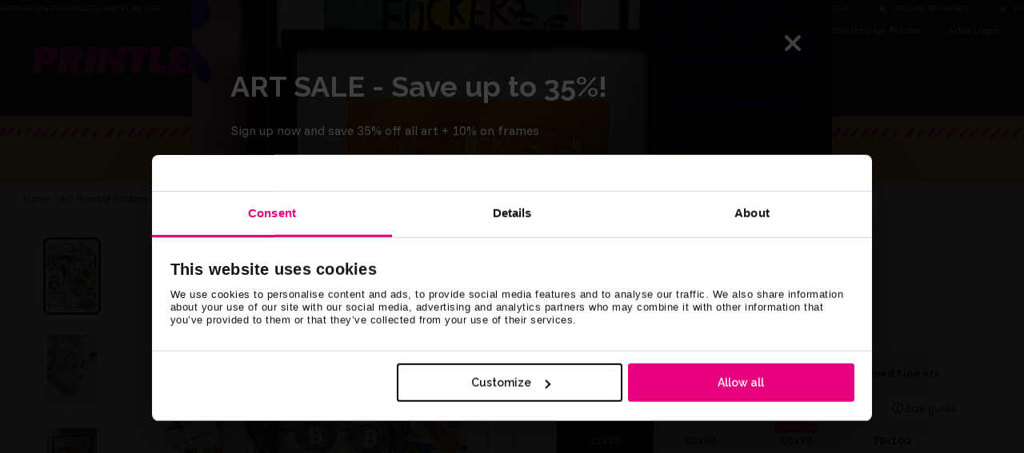

--- FILE ---
content_type: text/html; charset=utf-8
request_url: https://printler.com/en/poster/102021/
body_size: 39502
content:
<!DOCTYPE html>
<html xmlns="http://www.w3.org/1999/xhtml" xml:lang="en" lang="en">
<head lang="en">

        <!-- wn1ldwk000DRV -->
        <!-- 1/15/2026 11:49:57 AM -->
        <!-- Cache: 11/18/2025 12:15:36 PM -->
    <meta charset="utf-8">
    <meta http-equiv="X-UA-Compatible" content="IE=edge,chrome=1">
    <meta http-equiv="content-language" content="en">
    <meta name="language" content="English">

    <!-- Title Start -->
<title>Bitcoin is Inevitable posters & prints by ricardoquexo - Printler</title>
<meta property="og:title" content="Bitcoin is Inevitable posters & prints by ricardoquexo - Printler" />
<!-- Title End -->

    <!-- Description Start -->
<meta name="description" content="&quot;Bitcoin is Inevitable&quot; poster by ricardoquexo. A vibrant collage bursting with Bitcoin energy, this artwork centers on the enigmatic figure of Satoshi Nakamoto. Elements like newspaper clippings, crypto symbols, and playful graphics create a chaotic yet captivating narrative about the rise of digital currency. It's a visual feast that screams &quot;new money&quot; while nodding to the past. Perfect for anyone who vibes with the crypto revolution—this piece is a must-have for modern collectors and enthusiasts alike. Dive into the future of finance with this striking representation!" />
<meta property="og:description" content="&quot;Bitcoin is Inevitable&quot; poster by ricardoquexo. A vibrant collage bursting with Bitcoin energy, this artwork centers on the enigmatic figure of Satoshi Nakamoto. Elements like newspaper clippings, crypto symbols, and playful graphics create a chaotic yet captivating narrative about the rise of digital currency. It's a visual feast that screams &quot;new money&quot; while nodding to the past. Perfect for anyone who vibes with the crypto revolution—this piece is a must-have for modern collectors and enthusiasts alike. Dive into the future of finance with this striking representation!" />
<!-- Description End -->

    <!-- Tags Start -->
<meta name="keywords" content="">
<!-- Tags End -->

    <!-- Image Start -->
<meta property="og:image" content="https://media.printler.com/media/photo/102021_400x400.jpg" />
<!-- Image End -->


<!-- Url Start -->
<meta property="og:url" content="https://printler.com/en/poster/102021/" />
<link rel="canonical" href="https://printler.com/en/poster/102021/" />
<!-- Url End -->


            <link rel="alternate" hreflang="sv" href="https://printler.com/sv/print/102021/" />
            <link rel="alternate" hreflang="en" href="https://printler.com/en/poster/102021/" />
            <link rel="alternate" hreflang="no" href="https://printler.com/no/print/102021/" />
            <link rel="alternate" hreflang="de" href="https://printler.com/de/poster/102021/" />
            <link rel="alternate" hreflang="da" href="https://printler.com/dk/print/102021/" />
            <link rel="alternate" hreflang="nl" href="https://printler.com/nl/poster/102021/" />
            <link rel="alternate" hreflang="fr" href="https://printler.com/fr/affiche/102021/" />
            <link rel="alternate" hreflang="pl" href="https://printler.com/pl/plakaty/102021/" />
            <link rel="alternate" hreflang="fi" href="https://printler.com/fi/poster/102021/" />
            <link rel="alternate" hreflang="it" href="https://printler.com/it/poster/102021/" />
            <link rel="alternate" hreflang="es" href="https://printler.com/es/poster/102021/" />
            <link rel="alternate" hreflang="pt" href="https://printler.com/pt/poster/102021/" />
            <link rel="alternate" hreflang="cs" href="https://printler.com/cs/poster/102021/" />
            <link rel="alternate" hreflang="sk" href="https://printler.com/sk/poster/102021/" />
            <link rel="alternate" hreflang="hu" href="https://printler.com/hu/poster/102021/" />
            <link rel="alternate" hreflang="de-at" href="https://printler.com/at/poster/102021/" />
            <link rel="alternate" hreflang="en-gb" href="https://printler.com/uk/poster/102021/" />
            <link rel="alternate" hreflang="de-ch" href="https://printler.com/de-ch/poster/102021/" />
            <link rel="alternate" hreflang="en-us" href="https://printler.com/us/poster/102021/" />

    <link rel="alternate" hreflang="x-default" href="https://printler.com/en/poster/102021/" />

    <meta name="viewport" content="width=device-width, initial-scale=1">



    

    <link rel="apple-touch-icon" sizes="180x180" href="/assets/images/favicons/apple-touch-icon.png?v=rMBqE5mx3N">
    <link rel="icon" type="image/png" sizes="32x32" href="/assets/images/favicons/favicon-32x32.png?v=rMBqE5mx3N">
    <link rel="icon" type="image/png" sizes="16x16" href="/assets/images/favicons/favicon-16x16.png?v=rMBqE5mx3N">
    <link rel="mask-icon" color="#a1c2c7" href="/assets/images/favicons/safari-pinned-tab.svg?v=rMBqE5mx3M">
    <link rel="manifest" href="/assets/images/favicons/manifest.json?v=4">
    <meta name="msapplication-TileColor" content="#a1c2c7">
    <meta name="msapplication-TileImage" content="/assets/images/favicons/ms-icon-144x144.png">
    <meta name="theme-color" content="#ffffff">
    <link rel="icon" href="/favicon.ico?v=4">

    <link rel="dns-prefetch" href="https://stats.g.doubleclick.net">
    <link rel="dns-prefetch" href="https://www.google.com">
    <link rel="dns-prefetch" href="https://www.google.se">
    <link rel="dns-prefetch" href="https://www.google-analytics.com">
    <link rel="dns-prefetch" href="https://www.googletagmanager.com">
    <link rel="dns-prefetch" href="https://fonts.gstatic.com">
    <link rel="dns-prefetch" href="https://consent.cookiebot.com">
    <link rel="dns-prefetch" href="https://widget.trustpilot.com">
    <link rel="dns-prefetch" href="https://kit.fontawesome.com">

    <link rel="preconnect" crossorigin="anonymous" href="https://cdnjs.cloudflare.com">
    <link rel="preconnect" crossorigin="anonymous" href="https://media.printler.com">
    <link rel="preconnect" crossorigin="anonymous" href="https://consentcdn.cookiebot.com">
    <link rel="preconnect" crossorigin="anonymous" href="https://widget.trustpilot.com">

    <link rel="preload" as="style" crossorigin="anonymous" href="https://fonts.googleapis.com/css2?family=Calistoga&amp;family=Funnel&#x2B;Sans:ital,wght@0,300..800;1,300..800&amp;family=Raleway:ital,wght@0,100..900;1,100..900&amp;display=swap">
    <link rel="stylesheet" href="https://fonts.googleapis.com/css2?family=Calistoga&amp;family=Funnel&#x2B;Sans:ital,wght@0,300..800;1,300..800&amp;family=Raleway:ital,wght@0,100..900;1,100..900&amp;display=swap">

    
    
    <link rel="preload" as="image" href="https://media.printler.com/media/photo/102021.jpg?rmode=crop&amp;width=425&amp;height=600">


        <script defer type="text/javascript" src="https://widget.trustpilot.com/bootstrap/v5/tp.widget.bootstrap.min.js"></script>
        <script data-cookieconsent="ignore" defer>
            (function (w, d, s, r, n) {
            w.TrustpilotObject = n; w[n] = w[n] || function () { (w[n].q = w[n].q || []).push(arguments) };
            a = d.createElement(s); a.async = 1; a.src = r; a.type = 'text/java' + s; f = d.getElementsByTagName(s)[0];
            f.parentNode.insertBefore(a, f)
            })(window, document, 'script', 'https://invitejs.trustpilot.com/tp.min.js', 'tp');
            tp('register', '40RGxcFTGCQbZK63');
        </script>
    <link rel="stylesheet" href="/build/main-91abb1548c9d9472e09f.css">

    <link rel="preload" as="style" onload="this.onload=null;this.rel='stylesheet'" href="/build/vendors-91abb1548c9d9472e09f.css">
    <noscript><link rel="stylesheet" href="/build/vendors-91abb1548c9d9472e09f.css"></noscript>

    


    <script data-cookieconsent="ignore">
        window.dataLayer = window.dataLayer || [];

        function gtag() {
        dataLayer.push(arguments);
        }

        gtag("consent", "default", {
        ad_personalization: "denied",
        ad_storage: "denied",
        ad_user_data: "denied",
        analytics_storage: "denied",
        functionality_storage: "denied",
        personalization_storage: "denied",
        security_storage: "granted",
        wait_for_update: 2000,
        });
        gtag("set", "ads_data_redaction", true);
        // gtag("set", "url_passthrough", true); - WARNING! This will severly interfere with our Azure CS caching, do not activate unless certain.
    </script>

    <script>
        (function (window) {
        var Printler = Printler || {};

        Printler.Level = 3;
        Printler.Locale = "en";

        Printler.Current = 4393;
        Printler.Canonical = "https://printler.com/en/poster/";
        Printler.Url = "https://printler.com/en/poster/";
        Printler.UrlAddition = "102021";
        Printler.CacheBuster = "639042886815870000";

        Printler.FacebookPixel = {
        Track: function (event, data, eventID) {
        if (typeof fbq === 'function' && window.Cookiebot.consent.marketing) {
        fbq('track', event, data, eventID); 
        }
        },
        TrackCustom: function (event, data, eventID) {
        if (typeof fbq === 'function' && window.Cookiebot.consent.marketing) {
        fbq('trackCustom', event, data, eventID);
        }
        },
        };


                    Printler.CountryHash = "dbd3a49d0d906b4ed9216b73330d2fb080ef2f758c12f3885068222e5e17151c";
                
                Printler.Currency = "EUR";
                Printler.PriceFormat = "0,00 &#x20AC;";
                Printler.Root = 4380;
                Printler.StoreId = "4380";
                Printler.CapiActive = false;
                Printler.DisplayFramesInGrid = true;
            
        Printler.Type = "PhotoPage";
        Printler.DefaultErrorMessage = "An error occurred";

        window.Printler = Printler;
        })(window);
    </script>

    <script data-cookieconsent="statistics" type="text/plain">
    </script>



        <!-- Google Tag Manager -->
        <script data-cookieconsent="ignore">
        (function (w, d, s, l, i) {
            w[l] = w[l] || []; w[l].push({
                'gtm.start':
                    new Date().getTime(), event: 'gtm.js'
            }); var f = d.getElementsByTagName(s)[0],
                j = d.createElement(s), dl = l != 'dataLayer' ? '&l=' + l : ''; j.async = true; j.src =
                    'https://www.googletagmanager.com/gtm.js?id=' + i + dl; f.parentNode.insertBefore(j, f);
        })(window, document, 'script', 'dataLayer', 'GTM-WB4H6KV');
        </script>
        <!-- End Google Tag Manager -->
    <script id="Cookiebot" data-culture="en" data-cbid="b7f90066-da4e-4792-8825-f1bb753742b1" type="text/javascript" data-layer-name="dataLayer" src="https://consent.cookiebot.com/uc.js"></script>

    

    

    <!-- No linked-data -->
    
    <script type="text/javascript">!function(T,l,y){var S=T.location,k="script",D="instrumentationKey",C="ingestionendpoint",I="disableExceptionTracking",E="ai.device.",b="toLowerCase",w="crossOrigin",N="POST",e="appInsightsSDK",t=y.name||"appInsights";(y.name||T[e])&&(T[e]=t);var n=T[t]||function(d){var g=!1,f=!1,m={initialize:!0,queue:[],sv:"5",version:2,config:d};function v(e,t){var n={},a="Browser";return n[E+"id"]=a[b](),n[E+"type"]=a,n["ai.operation.name"]=S&&S.pathname||"_unknown_",n["ai.internal.sdkVersion"]="javascript:snippet_"+(m.sv||m.version),{time:function(){var e=new Date;function t(e){var t=""+e;return 1===t.length&&(t="0"+t),t}return e.getUTCFullYear()+"-"+t(1+e.getUTCMonth())+"-"+t(e.getUTCDate())+"T"+t(e.getUTCHours())+":"+t(e.getUTCMinutes())+":"+t(e.getUTCSeconds())+"."+((e.getUTCMilliseconds()/1e3).toFixed(3)+"").slice(2,5)+"Z"}(),iKey:e,name:"Microsoft.ApplicationInsights."+e.replace(/-/g,"")+"."+t,sampleRate:100,tags:n,data:{baseData:{ver:2}}}}var h=d.url||y.src;if(h){function a(e){var t,n,a,i,r,o,s,c,u,p,l;g=!0,m.queue=[],f||(f=!0,t=h,s=function(){var e={},t=d.connectionString;if(t)for(var n=t.split(";"),a=0;a<n.length;a++){var i=n[a].split("=");2===i.length&&(e[i[0][b]()]=i[1])}if(!e[C]){var r=e.endpointsuffix,o=r?e.location:null;e[C]="https://"+(o?o+".":"")+"dc."+(r||"services.visualstudio.com")}return e}(),c=s[D]||d[D]||"",u=s[C],p=u?u+"/v2/track":d.endpointUrl,(l=[]).push((n="SDK LOAD Failure: Failed to load Application Insights SDK script (See stack for details)",a=t,i=p,(o=(r=v(c,"Exception")).data).baseType="ExceptionData",o.baseData.exceptions=[{typeName:"SDKLoadFailed",message:n.replace(/\./g,"-"),hasFullStack:!1,stack:n+"\nSnippet failed to load ["+a+"] -- Telemetry is disabled\nHelp Link: https://go.microsoft.com/fwlink/?linkid=2128109\nHost: "+(S&&S.pathname||"_unknown_")+"\nEndpoint: "+i,parsedStack:[]}],r)),l.push(function(e,t,n,a){var i=v(c,"Message"),r=i.data;r.baseType="MessageData";var o=r.baseData;return o.message='AI (Internal): 99 message:"'+("SDK LOAD Failure: Failed to load Application Insights SDK script (See stack for details) ("+n+")").replace(/\"/g,"")+'"',o.properties={endpoint:a},i}(0,0,t,p)),function(e,t){if(JSON){var n=T.fetch;if(n&&!y.useXhr)n(t,{method:N,body:JSON.stringify(e),mode:"cors"});else if(XMLHttpRequest){var a=new XMLHttpRequest;a.open(N,t),a.setRequestHeader("Content-type","application/json"),a.send(JSON.stringify(e))}}}(l,p))}function i(e,t){f||setTimeout(function(){!t&&m.core||a()},500)}var e=function(){var n=l.createElement(k);n.src=h;var e=y[w];return!e&&""!==e||"undefined"==n[w]||(n[w]=e),n.onload=i,n.onerror=a,n.onreadystatechange=function(e,t){"loaded"!==n.readyState&&"complete"!==n.readyState||i(0,t)},n}();y.ld<0?l.getElementsByTagName("head")[0].appendChild(e):setTimeout(function(){l.getElementsByTagName(k)[0].parentNode.appendChild(e)},y.ld||0)}try{m.cookie=l.cookie}catch(p){}function t(e){for(;e.length;)!function(t){m[t]=function(){var e=arguments;g||m.queue.push(function(){m[t].apply(m,e)})}}(e.pop())}var n="track",r="TrackPage",o="TrackEvent";t([n+"Event",n+"PageView",n+"Exception",n+"Trace",n+"DependencyData",n+"Metric",n+"PageViewPerformance","start"+r,"stop"+r,"start"+o,"stop"+o,"addTelemetryInitializer","setAuthenticatedUserContext","clearAuthenticatedUserContext","flush"]),m.SeverityLevel={Verbose:0,Information:1,Warning:2,Error:3,Critical:4};var s=(d.extensionConfig||{}).ApplicationInsightsAnalytics||{};if(!0!==d[I]&&!0!==s[I]){var c="onerror";t(["_"+c]);var u=T[c];T[c]=function(e,t,n,a,i){var r=u&&u(e,t,n,a,i);return!0!==r&&m["_"+c]({message:e,url:t,lineNumber:n,columnNumber:a,error:i}),r},d.autoExceptionInstrumented=!0}return m}(y.cfg);function a(){y.onInit&&y.onInit(n)}(T[t]=n).queue&&0===n.queue.length?(n.queue.push(a),n.trackPageView({})):a()}(window,document,{
src: "https://js.monitor.azure.com/scripts/b/ai.2.min.js", // The SDK URL Source
crossOrigin: "anonymous", 
cfg: { // Application Insights Configuration
    connectionString: 'InstrumentationKey=4c5e87e2-5ca4-4dbe-b1c6-48b765333037;IngestionEndpoint=https://westeurope-5.in.applicationinsights.azure.com/;LiveEndpoint=https://westeurope.livediagnostics.monitor.azure.com/;ApplicationId=3b63838a-e6f2-4d1a-933e-a3715fce98d9'
}});</script>
</head>

<body class="printler level-3 poster id-4393 photopage photopage" data-instant-intensity="mousedown">

        <!-- Google Tag Manager (noscript) -->
        <noscript>
            <iframe src="https://www.googletagmanager.com/ns.html?id=GTM-WB4H6KV"
                    height="0" width="0" style="display:none;visibility:hidden"></iframe>
        </noscript>
        <!-- End Google Tag Manager (noscript) -->


    

            <div class="m-shipping-banner bg-dark text-x-small px-3 py-1 text-center">
                <div class="marquee-content">
                    <span class="m-shipping-banner__item">
                        <i class="fa-sharp fa-solid fa-star-sharp a-shipping-icon"></i>Free shipping on purchases above 69 EUR
                    </span>
                    <span class="m-shipping-banner__item"><i class="fa-sharp fa-solid fa-star-sharp a-shipping-icon"></i> Secure payments</span>
                    <span class="m-shipping-banner__item"><i class="fa-sharp fa-solid fa-star-sharp a-shipping-icon"></i> Fast delivery - Free returns</span>
                    <span class="m-shipping-banner__item"><i class="fa-sharp fa-solid fa-star-sharp a-shipping-icon"></i> Gallery quality Art Prints</span>
                        <span class="m-shipping-banner__item">
                            <i class="fa-sharp fa-solid fa-star-sharp a-shipping-icon"></i>Free shipping on purchases above 69 EUR
                        </span>
                        <span class="m-shipping-banner__item"><i class="fa-sharp fa-solid fa-star-sharp a-shipping-icon"></i> Secure payments</span>
                        <span class="m-shipping-banner__item"><i class="fa-sharp fa-solid fa-star-sharp a-shipping-icon"></i> Fast delivery - Free returns</span>
                        <span class="m-shipping-banner__item"><i class="fa-sharp fa-solid fa-star-sharp a-shipping-icon"></i> Gallery quality Art Prints</span>
                        <span class="m-shipping-banner__item">
                            <i class="fa-sharp fa-solid fa-star-sharp a-shipping-icon"></i>Free shipping on purchases above 69 EUR
                        </span>
                        <span class="m-shipping-banner__item"><i class="fa-sharp fa-solid fa-star-sharp a-shipping-icon"></i> Secure payments</span>
                        <span class="m-shipping-banner__item"><i class="fa-sharp fa-solid fa-star-sharp a-shipping-icon"></i> Fast delivery - Free returns</span>
                        <span class="m-shipping-banner__item"><i class="fa-sharp fa-solid fa-star-sharp a-shipping-icon"></i> Gallery quality Art Prints</span>
                        <span class="m-shipping-banner__item">
                            <i class="fa-sharp fa-solid fa-star-sharp a-shipping-icon"></i>Free shipping on purchases above 69 EUR
                        </span>
                        <span class="m-shipping-banner__item"><i class="fa-sharp fa-solid fa-star-sharp a-shipping-icon"></i> Secure payments</span>
                        <span class="m-shipping-banner__item"><i class="fa-sharp fa-solid fa-star-sharp a-shipping-icon"></i> Fast delivery - Free returns</span>
                        <span class="m-shipping-banner__item"><i class="fa-sharp fa-solid fa-star-sharp a-shipping-icon"></i> Gallery quality Art Prints</span>
                        <span class="m-shipping-banner__item">
                            <i class="fa-sharp fa-solid fa-star-sharp a-shipping-icon"></i>Free shipping on purchases above 69 EUR
                        </span>
                        <span class="m-shipping-banner__item"><i class="fa-sharp fa-solid fa-star-sharp a-shipping-icon"></i> Secure payments</span>
                        <span class="m-shipping-banner__item"><i class="fa-sharp fa-solid fa-star-sharp a-shipping-icon"></i> Fast delivery - Free returns</span>
                        <span class="m-shipping-banner__item"><i class="fa-sharp fa-solid fa-star-sharp a-shipping-icon"></i> Gallery quality Art Prints</span>
                </div>
            </div>

<!-- Timestamp: 1/18/2026 2:11:22 AM -->

<div class="o-site-header" id="head">
    <div class="l-container px-1 px-md-3">

        <div class="d-none d-lg-block">
            

<div class="m-top-links flex-column flex-lg-row">
        <a class="m-top-links__item" href="/en/customer-service/">
            Customer Service
        </a>
        <a class="m-top-links__item" href="/en/register/">
            Sell through Printler
        </a>
        <a target="_blank" class="m-top-links__item" href="/en/sign-in/">
            Artist Login
        </a>
</div>

        </div>

        <nav class="o-site-nav">
            <button class="o-site-nav__toggler a-hamburger js-site-nav-toggler" aria-label="Menu" type="button">
                <span class="a-hamburger__box">
                    <span class="a-hamburger__inner"></span>
                </span>
            </button>
            
            <a href="/en/" class="o-site-header__logo ml-md-4" aria-label="Printler Logo"></a>
            
            <div class="o-site-nav__collapse navbar-collapse" id="siteNavigation">
                


    <ul class="o-site-nav__list navbar-nav my-3 my-lg-0">
            <li class="o-site-nav__item nav-item has-mega-menu has-children 0">

                    <div class="m-mega-menu-wrapper">
                        <a class="o-site-nav__link align-items-center has-mega-menu d-none d-lg-block js-mega-menu-trigger" href="/en/posters-art-prints/">Posters</a>
                    
                        <a id="collapseMegaMenuLink" class="o-site-nav__link align-items-center has-mega-menu d-flex d-lg-none collapsed" role="button" aria-expanded="false" aria-controls="collapseMegaMenu" data-toggle="collapse" href="#collapseMegaMenu">
                            Posters 
                            <i class="fa-sharp fa-regular fa-chevron-down ml-auto mr-1 d-lg-none chevron"></i>
                        </a>

                        <div class="collapse m-mega-menu-container" id="collapseMegaMenu">
                            <div class="m-mega-menu">
                                <div class="m-mega-menu__content">
                                        <div class="m-mega-menu__column m-mega-menu__column--featured">
                                            <ul class="m-mega-menu__list">
                                                <li>
                                                    <a href="/en/posters-art-prints/" class="m-mega-menu__link m-mega-menu__link--featured h3 px-2 px-lg-3 mb-0 mb-lg-1 font-weight-bold align-items-center d-flex">All posters <i class="ml-3 fa-regular fa-arrow-right-long"></i></a>
                                                </li>
                                                    <li>
                                                        <a target="_self" href="/en/posters-art-prints/bestsellers/" class="m-mega-menu__link h3 px-2 px-lg-3 mb-0 mb-lg-1 align-items-center d-flex d-lg-inline-block">
                                                            Bestsellers
                                                        </a>
                                                    </li>
                                                    <li>
                                                        <a target="_self" href="/en/posters-art-prints/team-selection/" class="m-mega-menu__link h3 px-2 px-lg-3 mb-0 mb-lg-1 align-items-center d-flex d-lg-inline-block">
                                                            Team Selection
                                                        </a>
                                                    </li>
                                                    <li>
                                                        <a target="_self" href="/en/posters-art-prints/pop-art/" class="m-mega-menu__link h3 px-2 px-lg-3 mb-0 mb-lg-1 align-items-center d-flex d-lg-inline-block">
                                                            Pop Art 
                                                        </a>
                                                    </li>
                                                    <li>
                                                        <a target="_self" href="/en/posters-art-prints/latest-arrivals/" class="m-mega-menu__link h3 px-2 px-lg-3 mb-0 mb-lg-1 align-items-center d-flex d-lg-inline-block">
                                                            Latest arrivals
                                                        </a>
                                                    </li>
                                                    <li>
                                                        <a target="_self" href="/en/posters-art-prints/new-prints/" class="m-mega-menu__link h3 px-2 px-lg-3 mb-0 mb-lg-1 align-items-center d-flex d-lg-inline-block">
                                                            New Art Prints
                                                        </a>
                                                    </li>
                                            </ul>
                                        
                                            <div class="mt-4 mb-2 ml-3 d-none d-lg-block text-left">
                                                <a href="/en/posters-art-prints/" class="a-btn a-btn--outline a-btn--color-blue px-xl-4">To the art</a>
                                            </div>
                                        </div>
                                            <div class="m-mega-menu__column">
                                                    <h3 class="m-mega-menu__title">Categories</h3>
                                                <ul class="m-mega-menu__list">
                                                        <li>
                                                                <a target="_self" href="/en/posters-art-prints/abstract-art/" class="m-mega-menu__link"> Abstract art</a>
                                                        </li>
                                                        <li>
                                                                <a target="_self" href="/en/posters-art-prints/artistic/" class="m-mega-menu__link"> Artistic</a>
                                                        </li>
                                                        <li>
                                                                <a target="_self" href="/en/posters-art-prints/art-deco/" class="m-mega-menu__link"> Art Deco</a>
                                                        </li>
                                                        <li>
                                                                <a class="d-none d-lg-block m-mega-menu__link" target="_self" href="/en/posters-art-prints/art-per-room/"> Art per room</a>
                                                                <button id="megaMenuSubCollapseButton" class="d-lg-none m-mega-menu__link btn d-flex w-100 text-left collapsed" type="button" aria-expanded="false" aria-controls="megaMenuCategoryMenuNode-art-per-roomCollapse"
                                                                        data-toggle="collapse" data-target="#megaMenuCategoryMenuNode-art-per-roomCollapse">
                                                                    Art per room <i class="fa-regular fa-chevron-down small ml-auto mr-1"></i>
                                                                </button>
                                                                <div class="d-lg-none collapse" id="megaMenuCategoryMenuNode-art-per-roomCollapse">
                                                                    <div class="pl-3">
                                                                        <a class="border-top btn text-left d-block w-100 text-dark small py-2 pl-2" href="/en/posters-art-prints/art-per-room/">All</a>

                                                                            <a class="border-top btn text-left d-block w-100 small py-2 pl-2 text-dark" href="/en/posters-art-prints/art-per-room/bedroom-posters/">Bedroom</a>
                                                                            <a class="border-top btn text-left d-block w-100 small py-2 pl-2 text-dark" href="/en/posters-art-prints/art-per-room/kitchen-posters/">Kitchen</a>
                                                                            <a class="border-top btn text-left d-block w-100 small py-2 pl-2 text-dark" href="/en/posters-art-prints/art-per-room/kid-posters/">Kids room</a>
                                                                            <a class="border-top btn text-left d-block w-100 small py-2 pl-2 text-dark" href="/en/posters-art-prints/art-per-room/living-room-posters/">Living room</a>
                                                                            <a class="border-top btn text-left d-block w-100 small py-2 pl-2 text-dark" href="/en/posters-art-prints/art-per-room/home-office-posters/">Office</a>
                                                                    </div>
                                                                </div>
                                                        </li>
                                                        <li>
                                                                <a class="d-none d-lg-block m-mega-menu__link" target="_self" href="/en/posters-art-prints/art-per-season/"> Art per season</a>
                                                                <button id="megaMenuSubCollapseButton" class="d-lg-none m-mega-menu__link btn d-flex w-100 text-left collapsed" type="button" aria-expanded="false" aria-controls="megaMenuCategoryMenuNode-art-per-seasonCollapse"
                                                                        data-toggle="collapse" data-target="#megaMenuCategoryMenuNode-art-per-seasonCollapse">
                                                                    Art per season <i class="fa-regular fa-chevron-down small ml-auto mr-1"></i>
                                                                </button>
                                                                <div class="d-lg-none collapse" id="megaMenuCategoryMenuNode-art-per-seasonCollapse">
                                                                    <div class="pl-3">
                                                                        <a class="border-top btn text-left d-block w-100 text-dark small py-2 pl-2" href="/en/posters-art-prints/art-per-season/">All</a>

                                                                            <a class="border-top btn text-left d-block w-100 small py-2 pl-2 text-dark" href="/en/posters-art-prints/art-per-season/autumn-posters/">Fall</a>
                                                                            <a class="border-top btn text-left d-block w-100 small py-2 pl-2 text-dark" href="/en/posters-art-prints/art-per-season/spring-posters/">Spring</a>
                                                                            <a class="border-top btn text-left d-block w-100 small py-2 pl-2 text-dark" href="/en/posters-art-prints/art-per-season/summer-posters/">Summer</a>
                                                                            <a class="border-top btn text-left d-block w-100 small py-2 pl-2 text-dark" href="/en/posters-art-prints/art-per-season/winter-posters/">Winter</a>
                                                                            <a class="border-top btn text-left d-block w-100 small py-2 pl-2 text-dark" href="/en/posters-art-prints/art-per-season/christmas-posters/">Christmas</a>
                                                                    </div>
                                                                </div>
                                                        </li>
                                                        <li>
                                                                <a class="d-none d-lg-block m-mega-menu__link" target="_self" href="/en/posters-art-prints/sizes/"> Art per size</a>
                                                                <button id="megaMenuSubCollapseButton" class="d-lg-none m-mega-menu__link btn d-flex w-100 text-left collapsed" type="button" aria-expanded="false" aria-controls="megaMenuCategoryMenuNode-art-per-sizeCollapse"
                                                                        data-toggle="collapse" data-target="#megaMenuCategoryMenuNode-art-per-sizeCollapse">
                                                                    Art per size <i class="fa-regular fa-chevron-down small ml-auto mr-1"></i>
                                                                </button>
                                                                <div class="d-lg-none collapse" id="megaMenuCategoryMenuNode-art-per-sizeCollapse">
                                                                    <div class="pl-3">
                                                                        <a class="border-top btn text-left d-block w-100 text-dark small py-2 pl-2" href="/en/posters-art-prints/sizes/">All</a>

                                                                            <a class="border-top btn text-left d-block w-100 small py-2 pl-2 text-dark" href="/en/posters-art-prints/sizes/posters-and-prints-in-size-21x30/">21x30</a>
                                                                            <a class="border-top btn text-left d-block w-100 small py-2 pl-2 text-dark" href="/en/posters-art-prints/sizes/posters-and-prints-in-size-30x40/">30x40</a>
                                                                            <a class="border-top btn text-left d-block w-100 small py-2 pl-2 text-dark" href="/en/posters-art-prints/sizes/posters-and-prints-in-size-50x70/">50x70</a>
                                                                            <a class="border-top btn text-left d-block w-100 small py-2 pl-2 text-dark" href="/en/posters-art-prints/sizes/posters-and-prints-in-size-70x100/">70x100</a>
                                                                    </div>
                                                                </div>
                                                        </li>
                                                        <li>
                                                                <a target="_self" href="/en/posters-art-prints/bauhaus/" class="m-mega-menu__link"> Bauhaus</a>
                                                        </li>
                                                        <li>
                                                                <a target="_self" href="/en/posters-art-prints/black-white/" class="m-mega-menu__link"> Black &amp; white</a>
                                                        </li>
                                                        <li>
                                                                <a class="d-none d-lg-block m-mega-menu__link" target="_self" href="/en/posters-art-prints/country-city/"> Countries &amp; Cities</a>
                                                                <button id="megaMenuSubCollapseButton" class="d-lg-none m-mega-menu__link btn d-flex w-100 text-left collapsed" type="button" aria-expanded="false" aria-controls="megaMenuCategoryMenuNode-countries-citiesCollapse"
                                                                        data-toggle="collapse" data-target="#megaMenuCategoryMenuNode-countries-citiesCollapse">
                                                                    Countries &amp; Cities <i class="fa-regular fa-chevron-down small ml-auto mr-1"></i>
                                                                </button>
                                                                <div class="d-lg-none collapse" id="megaMenuCategoryMenuNode-countries-citiesCollapse">
                                                                    <div class="pl-3">
                                                                        <a class="border-top btn text-left d-block w-100 text-dark small py-2 pl-2" href="/en/posters-art-prints/country-city/">All</a>

                                                                            <a class="border-top btn text-left d-block w-100 small py-2 pl-2 text-dark" href="/en/posters-art-prints/country-city/czech-republic/">Czech Republic</a>
                                                                            <a class="border-top btn text-left d-block w-100 small py-2 pl-2 text-dark" href="/en/posters-art-prints/country-city/denmark/">Denmark</a>
                                                                            <a class="border-top btn text-left d-block w-100 small py-2 pl-2 text-dark" href="/en/posters-art-prints/country-city/germany/">Germany</a>
                                                                            <a class="border-top btn text-left d-block w-100 small py-2 pl-2 text-dark" href="/en/posters-art-prints/country-city/italy/">Italy</a>
                                                                            <a class="border-top btn text-left d-block w-100 small py-2 pl-2 text-dark" href="/en/posters-art-prints/country-city/finland/">Finland</a>
                                                                            <a class="border-top btn text-left d-block w-100 small py-2 pl-2 text-dark" href="/en/posters-art-prints/country-city/france/">France</a>
                                                                            <a class="border-top btn text-left d-block w-100 small py-2 pl-2 text-dark" href="/en/posters-art-prints/country-city/netherlands/">Netherlands</a>
                                                                            <a class="border-top btn text-left d-block w-100 small py-2 pl-2 text-dark" href="/en/posters-art-prints/country-city/norway/">Norway</a>
                                                                            <a class="border-top btn text-left d-block w-100 small py-2 pl-2 text-dark" href="/en/posters-art-prints/country-city/lapland/">Lapland</a>
                                                                            <a class="border-top btn text-left d-block w-100 small py-2 pl-2 text-dark" href="/en/posters-art-prints/country-city/spain/">Spain</a>
                                                                            <a class="border-top btn text-left d-block w-100 small py-2 pl-2 text-dark" href="/en/posters-art-prints/country-city/sweden/">Sweden</a>
                                                                            <a class="border-top btn text-left d-block w-100 small py-2 pl-2 text-dark" href="/en/posters-art-prints/country-city/tokyo/">Tokyo</a>
                                                                            <a class="border-top btn text-left d-block w-100 small py-2 pl-2 text-dark" href="/en/posters-art-prints/country-city/uk/">UK</a>
                                                                            <a class="border-top btn text-left d-block w-100 small py-2 pl-2 text-dark" href="/en/posters-art-prints/country-city/usa/">USA</a>
                                                                            <a class="border-top btn text-left d-block w-100 small py-2 pl-2 text-dark" href="/en/posters-art-prints/country-city/portugal/">Portugal</a>
                                                                            <a class="border-top btn text-left d-block w-100 small py-2 pl-2 text-dark" href="/en/posters-art-prints/country-city/poland/">Poland</a>
                                                                    </div>
                                                                </div>
                                                        </li>
                                                </ul>
                                            </div>
                                            <div class="m-mega-menu__column">
                                                    <div class="m-mega-menu__title d-none d-lg-block">&nbsp;</div>
                                                <ul class="m-mega-menu__list">
                                                        <li>
                                                                <a class="d-none d-lg-block m-mega-menu__link" target="_self" href="/en/posters-art-prints/food-drinks/"> Food &amp; drinks</a>
                                                                <button id="megaMenuSubCollapseButton" class="d-lg-none m-mega-menu__link btn d-flex w-100 text-left collapsed" type="button" aria-expanded="false" aria-controls="megaMenuCategoryMenuNode-food-drinksCollapse"
                                                                        data-toggle="collapse" data-target="#megaMenuCategoryMenuNode-food-drinksCollapse">
                                                                    Food &amp; drinks <i class="fa-regular fa-chevron-down small ml-auto mr-1"></i>
                                                                </button>
                                                                <div class="d-lg-none collapse" id="megaMenuCategoryMenuNode-food-drinksCollapse">
                                                                    <div class="pl-3">
                                                                        <a class="border-top btn text-left d-block w-100 text-dark small py-2 pl-2" href="/en/posters-art-prints/food-drinks/">All</a>

                                                                            <a class="border-top btn text-left d-block w-100 small py-2 pl-2 text-dark" href="/en/posters-art-prints/food-drinks/coffee/">Coffee</a>
                                                                    </div>
                                                                </div>
                                                        </li>
                                                        <li>
                                                                <a target="_self" href="/en/posters-art-prints/funny/" class="m-mega-menu__link"> Funny</a>
                                                        </li>
                                                        <li>
                                                                <a target="_self" href="/en/posters-art-prints/graffiti-art/" class="m-mega-menu__link"> Graffiti art</a>
                                                        </li>
                                                        <li>
                                                                <a class="d-none d-lg-block m-mega-menu__link" target="_self" href="/en/posters-art-prints/graphical-art/"> Graphical art</a>
                                                                <button id="megaMenuSubCollapseButton" class="d-lg-none m-mega-menu__link btn d-flex w-100 text-left collapsed" type="button" aria-expanded="false" aria-controls="megaMenuCategoryMenuNode-graphical-artCollapse"
                                                                        data-toggle="collapse" data-target="#megaMenuCategoryMenuNode-graphical-artCollapse">
                                                                    Graphical art <i class="fa-regular fa-chevron-down small ml-auto mr-1"></i>
                                                                </button>
                                                                <div class="d-lg-none collapse" id="megaMenuCategoryMenuNode-graphical-artCollapse">
                                                                    <div class="pl-3">
                                                                        <a class="border-top btn text-left d-block w-100 text-dark small py-2 pl-2" href="/en/posters-art-prints/graphical-art/">All</a>

                                                                            <a class="border-top btn text-left d-block w-100 small py-2 pl-2 text-dark" href="/en/posters-art-prints/graphical-art/ai-art/">AI art</a>
                                                                    </div>
                                                                </div>
                                                        </li>
                                                        <li>
                                                                <a class="d-none d-lg-block m-mega-menu__link" target="_self" href="/en/posters-art-prints/illustrations/"> Illustrations</a>
                                                                <button id="megaMenuSubCollapseButton" class="d-lg-none m-mega-menu__link btn d-flex w-100 text-left collapsed" type="button" aria-expanded="false" aria-controls="megaMenuCategoryMenuNode-illustrationsCollapse"
                                                                        data-toggle="collapse" data-target="#megaMenuCategoryMenuNode-illustrationsCollapse">
                                                                    Illustrations <i class="fa-regular fa-chevron-down small ml-auto mr-1"></i>
                                                                </button>
                                                                <div class="d-lg-none collapse" id="megaMenuCategoryMenuNode-illustrationsCollapse">
                                                                    <div class="pl-3">
                                                                        <a class="border-top btn text-left d-block w-100 text-dark small py-2 pl-2" href="/en/posters-art-prints/illustrations/">All</a>

                                                                            <a class="border-top btn text-left d-block w-100 small py-2 pl-2 text-dark" href="/en/posters-art-prints/illustrations/line-art/">Line Art</a>
                                                                    </div>
                                                                </div>
                                                        </li>
                                                        <li>
                                                                <a class="d-none d-lg-block m-mega-menu__link" target="_self" href="/en/posters-art-prints/nature-animals-posters/"> Nature &amp; animals</a>
                                                                <button id="megaMenuSubCollapseButton" class="d-lg-none m-mega-menu__link btn d-flex w-100 text-left collapsed" type="button" aria-expanded="false" aria-controls="megaMenuCategoryMenuNode-nature-animalsCollapse"
                                                                        data-toggle="collapse" data-target="#megaMenuCategoryMenuNode-nature-animalsCollapse">
                                                                    Nature &amp; animals <i class="fa-regular fa-chevron-down small ml-auto mr-1"></i>
                                                                </button>
                                                                <div class="d-lg-none collapse" id="megaMenuCategoryMenuNode-nature-animalsCollapse">
                                                                    <div class="pl-3">
                                                                        <a class="border-top btn text-left d-block w-100 text-dark small py-2 pl-2" href="/en/posters-art-prints/nature-animals-posters/">All</a>

                                                                            <a class="border-top btn text-left d-block w-100 small py-2 pl-2 text-dark" href="/en/posters-art-prints/nature-animals-posters/animals/">Animals</a>
                                                                            <a class="border-top btn text-left d-block w-100 small py-2 pl-2 text-dark" href="/en/posters-art-prints/nature-animals-posters/nature/">Nature</a>
                                                                    </div>
                                                                </div>
                                                        </li>
                                                        <li>
                                                                <a target="_self" href="/en/posters-art-prints/nude-art/" class="m-mega-menu__link"> Nude Art</a>
                                                        </li>
                                                        <li>
                                                                <a target="_self" href="/en/posters-art-prints/paintings/" class="m-mega-menu__link"> Paintings</a>
                                                        </li>
                                                        <li>
                                                                <a class="d-none d-lg-block m-mega-menu__link" target="_self" href="/en/posters-art-prints/people-portrait/"> People &amp; portrait</a>
                                                                <button id="megaMenuSubCollapseButton" class="d-lg-none m-mega-menu__link btn d-flex w-100 text-left collapsed" type="button" aria-expanded="false" aria-controls="megaMenuCategoryMenuNode-people-portraitCollapse"
                                                                        data-toggle="collapse" data-target="#megaMenuCategoryMenuNode-people-portraitCollapse">
                                                                    People &amp; portrait <i class="fa-regular fa-chevron-down small ml-auto mr-1"></i>
                                                                </button>
                                                                <div class="d-lg-none collapse" id="megaMenuCategoryMenuNode-people-portraitCollapse">
                                                                    <div class="pl-3">
                                                                        <a class="border-top btn text-left d-block w-100 text-dark small py-2 pl-2" href="/en/posters-art-prints/people-portrait/">All</a>

                                                                            <a class="border-top btn text-left d-block w-100 small py-2 pl-2 text-dark" href="/en/posters-art-prints/people-portrait/female-power/">Female art</a>
                                                                    </div>
                                                                </div>
                                                        </li>
                                                </ul>
                                            </div>
                                            <div class="m-mega-menu__column">
                                                    <div class="m-mega-menu__title d-none d-lg-block">&nbsp;</div>
                                                <ul class="m-mega-menu__list">
                                                        <li>
                                                                <a class="d-none d-lg-block m-mega-menu__link" target="_self" href="/en/posters-art-prints/photo-art/"> Photo art</a>
                                                                <button id="megaMenuSubCollapseButton" class="d-lg-none m-mega-menu__link btn d-flex w-100 text-left collapsed" type="button" aria-expanded="false" aria-controls="megaMenuCategoryMenuNode-photo-artCollapse"
                                                                        data-toggle="collapse" data-target="#megaMenuCategoryMenuNode-photo-artCollapse">
                                                                    Photo art <i class="fa-regular fa-chevron-down small ml-auto mr-1"></i>
                                                                </button>
                                                                <div class="d-lg-none collapse" id="megaMenuCategoryMenuNode-photo-artCollapse">
                                                                    <div class="pl-3">
                                                                        <a class="border-top btn text-left d-block w-100 text-dark small py-2 pl-2" href="/en/posters-art-prints/photo-art/">All</a>

                                                                            <a class="border-top btn text-left d-block w-100 small py-2 pl-2 text-dark" href="/en/posters-art-prints/photo-art/architecture-design/">Architectuur &amp; Design</a>
                                                                            <a class="border-top btn text-left d-block w-100 small py-2 pl-2 text-dark" href="/en/posters-art-prints/photo-art/black-and-white-photography/">Black and white photography</a>
                                                                            <a class="border-top btn text-left d-block w-100 small py-2 pl-2 text-dark" href="/en/posters-art-prints/photo-art/nature-photography/">Nature photography</a>
                                                                    </div>
                                                                </div>
                                                        </li>
                                                        <li>
                                                                <a class="d-none d-lg-block m-mega-menu__link" target="_self" href="/en/posters-art-prints/pop-art/"> Pop art</a>
                                                                <button id="megaMenuSubCollapseButton" class="d-lg-none m-mega-menu__link btn d-flex w-100 text-left collapsed" type="button" aria-expanded="false" aria-controls="megaMenuCategoryMenuNode-pop-artCollapse"
                                                                        data-toggle="collapse" data-target="#megaMenuCategoryMenuNode-pop-artCollapse">
                                                                    Pop art <i class="fa-regular fa-chevron-down small ml-auto mr-1"></i>
                                                                </button>
                                                                <div class="d-lg-none collapse" id="megaMenuCategoryMenuNode-pop-artCollapse">
                                                                    <div class="pl-3">
                                                                        <a class="border-top btn text-left d-block w-100 text-dark small py-2 pl-2" href="/en/posters-art-prints/pop-art/">All</a>

                                                                            <a class="border-top btn text-left d-block w-100 small py-2 pl-2 text-dark" href="/en/posters-art-prints/pop-art/anime-manga-posters/">Anime &amp; Manga</a>
                                                                            <a class="border-top btn text-left d-block w-100 small py-2 pl-2 text-dark" href="/en/posters-art-prints/pop-art/movie/">Film</a>
                                                                            <a class="border-top btn text-left d-block w-100 small py-2 pl-2 text-dark" href="/en/posters-art-prints/pop-art/art-memes/">Meme art</a>
                                                                            <a class="border-top btn text-left d-block w-100 small py-2 pl-2 text-dark" href="/en/posters-art-prints/pop-art/music/">Music</a>
                                                                    </div>
                                                                </div>
                                                        </li>
                                                        <li>
                                                                <a target="_self" href="/en/posters-art-prints/retro-vintage/" class="m-mega-menu__link"> Retro &amp; Vintage</a>
                                                        </li>
                                                        <li>
                                                                <a target="_self" href="/en/posters-art-prints/space-art/" class="m-mega-menu__link"> Space Art</a>
                                                        </li>
                                                        <li>
                                                                <a class="d-none d-lg-block m-mega-menu__link" target="_self" href="/en/posters-art-prints/sports-hobbies/"> Sports &amp; hobbies</a>
                                                                <button id="megaMenuSubCollapseButton" class="d-lg-none m-mega-menu__link btn d-flex w-100 text-left collapsed" type="button" aria-expanded="false" aria-controls="megaMenuCategoryMenuNode-sports-hobbiesCollapse"
                                                                        data-toggle="collapse" data-target="#megaMenuCategoryMenuNode-sports-hobbiesCollapse">
                                                                    Sports &amp; hobbies <i class="fa-regular fa-chevron-down small ml-auto mr-1"></i>
                                                                </button>
                                                                <div class="d-lg-none collapse" id="megaMenuCategoryMenuNode-sports-hobbiesCollapse">
                                                                    <div class="pl-3">
                                                                        <a class="border-top btn text-left d-block w-100 text-dark small py-2 pl-2" href="/en/posters-art-prints/sports-hobbies/">All</a>

                                                                            <a class="border-top btn text-left d-block w-100 small py-2 pl-2 text-dark" href="/en/posters-art-prints/sports-hobbies/airplanes/">Airplanes</a>
                                                                            <a class="border-top btn text-left d-block w-100 small py-2 pl-2 text-dark" href="/en/posters-art-prints/sports-hobbies/basketball/">Basketball</a>
                                                                            <a class="border-top btn text-left d-block w-100 small py-2 pl-2 text-dark" href="/en/posters-art-prints/sports-hobbies/cars/">Cars</a>
                                                                            <a class="border-top btn text-left d-block w-100 small py-2 pl-2 text-dark" href="/en/posters-art-prints/sports-hobbies/cartoons-heroes/">Cartoons &amp; Heroes</a>
                                                                            <a class="border-top btn text-left d-block w-100 small py-2 pl-2 text-dark" href="/en/posters-art-prints/sports-hobbies/gaming/">Gaming</a>
                                                                            <a class="border-top btn text-left d-block w-100 small py-2 pl-2 text-dark" href="/en/posters-art-prints/sports-hobbies/yoga/">Yoga</a>
                                                                            <a class="border-top btn text-left d-block w-100 small py-2 pl-2 text-dark" href="/en/posters-art-prints/sports-hobbies/hunting-fishing/">Hunting &amp; fishing</a>
                                                                            <a class="border-top btn text-left d-block w-100 small py-2 pl-2 text-dark" href="/en/posters-art-prints/sports-hobbies/winter-sports/">Winter sports</a>
                                                                            <a class="border-top btn text-left d-block w-100 small py-2 pl-2 text-dark" href="/en/posters-art-prints/sports-hobbies/formula-1/">Formula 1</a>
                                                                            <a class="border-top btn text-left d-block w-100 small py-2 pl-2 text-dark" href="/en/posters-art-prints/sports-hobbies/football/">Football</a>
                                                                    </div>
                                                                </div>
                                                        </li>
                                                        <li>
                                                                <a class="d-none d-lg-block m-mega-menu__link" target="_self" href="/en/posters-art-prints/special-collections/"> Special collections</a>
                                                                <button id="megaMenuSubCollapseButton" class="d-lg-none m-mega-menu__link btn d-flex w-100 text-left collapsed" type="button" aria-expanded="false" aria-controls="megaMenuCategoryMenuNode-special-collectionsCollapse"
                                                                        data-toggle="collapse" data-target="#megaMenuCategoryMenuNode-special-collectionsCollapse">
                                                                    Special collections <i class="fa-regular fa-chevron-down small ml-auto mr-1"></i>
                                                                </button>
                                                                <div class="d-lg-none collapse" id="megaMenuCategoryMenuNode-special-collectionsCollapse">
                                                                    <div class="pl-3">
                                                                        <a class="border-top btn text-left d-block w-100 text-dark small py-2 pl-2" href="/en/posters-art-prints/special-collections/">All</a>

                                                                            <a class="border-top btn text-left d-block w-100 small py-2 pl-2 text-dark" href="/en/posters-art-prints/special-collections/love/">Love</a>
                                                                            <a class="border-top btn text-left d-block w-100 small py-2 pl-2 text-dark" href="/en/posters-art-prints/special-collections/fashion/">Fashion</a>
                                                                            <a class="border-top btn text-left d-block w-100 small py-2 pl-2 text-dark" href="/en/posters-art-prints/special-collections/pride/">Pride</a>
                                                                    </div>
                                                                </div>
                                                        </li>
                                                        <li>
                                                                <a target="_self" href="/en/posters-art-prints/team-selection/" class="m-mega-menu__link"> Team selection</a>
                                                        </li>
                                                        <li>
                                                                <a class="d-none d-lg-block m-mega-menu__link" target="_self" href="/en/posters-art-prints/quotes-sayings/"> Quotes &amp; sayings</a>
                                                                <button id="megaMenuSubCollapseButton" class="d-lg-none m-mega-menu__link btn d-flex w-100 text-left collapsed" type="button" aria-expanded="false" aria-controls="megaMenuCategoryMenuNode-quotes-sayingsCollapse"
                                                                        data-toggle="collapse" data-target="#megaMenuCategoryMenuNode-quotes-sayingsCollapse">
                                                                    Quotes &amp; sayings <i class="fa-regular fa-chevron-down small ml-auto mr-1"></i>
                                                                </button>
                                                                <div class="d-lg-none collapse" id="megaMenuCategoryMenuNode-quotes-sayingsCollapse">
                                                                    <div class="pl-3">
                                                                        <a class="border-top btn text-left d-block w-100 text-dark small py-2 pl-2" href="/en/posters-art-prints/quotes-sayings/">All</a>

                                                                            <a class="border-top btn text-left d-block w-100 small py-2 pl-2 text-dark" href="/en/posters-art-prints/quotes-sayings/inspirational/">Inspirational</a>
                                                                    </div>
                                                                </div>
                                                        </li>
                                                </ul>
                                            </div>
                                        <div class="m-mega-menu__column d-none d-lg-block">
                                            <h3 class="m-mega-menu__title">Featured</h3>
                                            <div class="m-mega-menu__featured-grid">
                                                    <a href="/en/poster/327572" class="m-mega-menu__thumbnail shadow">
                                                        <img class="img-fluid lazyload js-thumbnail" loading="lazy" src="" data-src="https://media.printler.com/media/photo/327572_400x400.jpg" alt="Featured artwork">
                                                    </a>
                                                    <a href="/en/poster/199305" class="m-mega-menu__thumbnail shadow">
                                                        <img class="img-fluid lazyload js-thumbnail" loading="lazy" src="" data-src="https://media.printler.com/media/photo/199305_400x400.jpg" alt="Featured artwork">
                                                    </a>
                                                    <a href="/en/poster/165451" class="m-mega-menu__thumbnail shadow">
                                                        <img class="img-fluid lazyload js-thumbnail" loading="lazy" src="" data-src="https://media.printler.com/media/photo/165451_400x400.jpg" alt="Featured artwork">
                                                    </a>
                                            </div>
                                                <div class="m-mega-menu__featured-grid">
                                                        <a href="/en/poster/202218" class="m-mega-menu__thumbnail shadow">
                                                            <img class="img-fluid lazyload js-thumbnail" loading="lazy" src="" data-src="https://media.printler.com/media/photo/202218_400x400.jpg" alt="Featured artwork">
                                                        </a>
                                                        <a href="/en/poster/92920" class="m-mega-menu__thumbnail shadow">
                                                            <img class="img-fluid lazyload js-thumbnail" loading="lazy" src="" data-src="https://media.printler.com/media/photo/92920_400x400.jpg" alt="Featured artwork">
                                                        </a>
                                                        <a href="/en/poster/203218" class="m-mega-menu__thumbnail shadow">
                                                            <img class="img-fluid lazyload js-thumbnail" loading="lazy" src="" data-src="https://media.printler.com/media/photo/203218_400x400.jpg" alt="Featured artwork">
                                                        </a>
                                                </div>
                                        </div>
                                </div>
                            </div>
                        </div>
                   
                    </div>
            </li>
            <li class="o-site-nav__item nav-item has-mega-menu 1">

                    <a class="o-site-nav__link" target="_self" href="/en/frames-accessories/">Frames</a>
            </li>
            <li class="o-site-nav__item nav-item has-mega-menu 2">

                    <a class="o-site-nav__link" target="_self" href="/en/artists/">Artists</a>
            </li>
            <li class="o-site-nav__item nav-item has-mega-menu 3">

                    <a class="o-site-nav__link" target="_self" href="/en/content/">Content</a>
            </li>
    </ul>


<script>
    document.addEventListener('DOMContentLoaded', function () {
        const currentPath = window.location.href.split('?')[0];
        const navLinks = document.querySelectorAll('.o-site-nav__list a[href]');
        navLinks.forEach(function(link) {
            const linkHref = link.href.split('?')[0];
            if (linkHref === currentPath) {
                link.classList.add('is-active');
                const parentLi = link.closest('.o-site-nav__item');
                if (parentLi) {
                    parentLi.classList.add('is-active');
                }
                const parentMegaLink = link.closest('.m-mega-menu__link');
                if (parentMegaLink) {
                    parentMegaLink.classList.add('is-active');
                }
            }
        });
    });
</script>

                <div class="d-lg-none">

                    

<div class="m-top-links flex-column flex-lg-row">
        <a class="m-top-links__item" href="/en/customer-service/">
            Customer Service
        </a>
        <a class="m-top-links__item" href="/en/register/">
            Sell through Printler
        </a>
        <a target="_blank" class="m-top-links__item" href="/en/sign-in/">
            Artist Login
        </a>
</div>


                    <div class="m-languages dropdown is-fixed">
                                <a class="m-languages__toggle" href="#" role="button" id="mobileLanguageMenuLink" data-toggle="dropdown" aria-haspopup="true" aria-expanded="false">
                                    <img class="a-flag mr-1 lazyload" src="" data-src="/assets/images/flags/eu.svg" alt="" /> (<span class="js-current-currency">EUR</span>) <i class="fas fa-chevron-up" aria-hidden="true"></i>
                                </a>
                                <div class="m-languages__list dropdown-menu" aria-labelledby="mobileLanguageMenuLink">
                                    

    <a class="m-languages__list-item" lang="de-at" href="/at/poster/102021/?locale=de-at">
        <img width="20" class="a-flag mr-1 lazyload" src="/assets/images/flags/eu.svg" data-src="/assets/images/flags/at.svg" alt="Flag Austria" /> &#xD6;sterreich
    </a>
    <a class="m-languages__list-item" lang="nl" href="/nl/poster/102021/?locale=nl">
        <img width="20" class="a-flag mr-1 lazyload" src="/assets/images/flags/eu.svg" data-src="/assets/images/flags/be.svg" alt="Flag Belgium" /> Belgi&#xEB;/Belgique
    </a>
    <a class="m-languages__list-item" lang="fr" href="/fr/affiche/102021/?locale=fr">
        <img width="20" class="a-flag mr-1 lazyload" src="/assets/images/flags/eu.svg" data-src="/assets/images/flags/be.svg" alt="Flag Belgium_Fr" /> Belgi&#xEB;/Belgique (fr)
    </a>
    <a class="m-languages__list-item" lang="de-ch" href="/de-ch/poster/102021/?locale=de-ch">
        <img width="20" class="a-flag mr-1 lazyload" src="/assets/images/flags/eu.svg" data-src="/assets/images/flags/ch.svg" alt="Flag Switzerland" /> Switzerland
    </a>
    <a class="m-languages__list-item" lang="cs" href="/cs/poster/102021/?locale=cs">
        <img width="20" class="a-flag mr-1 lazyload" src="/assets/images/flags/eu.svg" data-src="/assets/images/flags/cz.svg" alt="Flag CzechRepublic" /> &#x10C;esk&#xE1; republika
    </a>
    <a class="m-languages__list-item" lang="de" href="/de/poster/102021/?locale=de">
        <img width="20" class="a-flag mr-1 lazyload" src="/assets/images/flags/eu.svg" data-src="/assets/images/flags/de.svg" alt="Flag Deutschland" /> Deutschland
    </a>
    <a class="m-languages__list-item" lang="da" href="/dk/print/102021/?locale=da">
        <img width="20" class="a-flag mr-1 lazyload" src="/assets/images/flags/eu.svg" data-src="/assets/images/flags/dk.svg" alt="Flag Denmark" /> Danmark
    </a>
    <a class="m-languages__list-item" lang="es" href="/es/poster/102021/?locale=es">
        <img width="20" class="a-flag mr-1 lazyload" src="/assets/images/flags/eu.svg" data-src="/assets/images/flags/es.svg" alt="Flag Spain" /> Espa&#xF1;a
    </a>
    <a class="m-languages__list-item" lang="en" href="/en/poster/102021/?locale=en">
        <img width="20" class="a-flag mr-1 lazyload" src="/assets/images/flags/eu.svg" data-src="/assets/images/flags/eu.svg" alt="Flag International" /> Europe (en)
    </a>
    <a class="m-languages__list-item" lang="fi" href="/fi/poster/102021/?locale=fi">
        <img width="20" class="a-flag mr-1 lazyload" src="/assets/images/flags/eu.svg" data-src="/assets/images/flags/fi.svg" alt="Flag Finland" /> Suomi
    </a>
    <a class="m-languages__list-item" lang="fr" href="/fr/affiche/102021/?locale=fr">
        <img width="20" class="a-flag mr-1 lazyload" src="/assets/images/flags/eu.svg" data-src="/assets/images/flags/fr.svg" alt="Flag France" /> France
    </a>
    <a class="m-languages__list-item" lang="en-gb" href="/uk/poster/102021/?locale=en-gb">
        <img width="20" class="a-flag mr-1 lazyload" src="/assets/images/flags/eu.svg" data-src="/assets/images/flags/gb.svg" alt="Flag GreatBritain" /> United Kingdom
    </a>
    <a class="m-languages__list-item" lang="hu" href="/hu/poster/102021/?locale=hu">
        <img width="20" class="a-flag mr-1 lazyload" src="/assets/images/flags/eu.svg" data-src="/assets/images/flags/hu.svg" alt="Flag Hungary" /> Hungary
    </a>
    <a class="m-languages__list-item" lang="en" href="/en/poster/102021/?locale=en">
        <img width="20" class="a-flag mr-1 lazyload" src="/assets/images/flags/eu.svg" data-src="/assets/images/flags/ie.svg" alt="Flag Ireland" /> Ireland
    </a>
    <a class="m-languages__list-item" lang="it" href="/it/poster/102021/?locale=it">
        <img width="20" class="a-flag mr-1 lazyload" src="/assets/images/flags/eu.svg" data-src="/assets/images/flags/it.svg" alt="Flag Italy" /> Italia
    </a>
    <a class="m-languages__list-item" lang="nl" href="/nl/poster/102021/?locale=nl">
        <img width="20" class="a-flag mr-1 lazyload" src="/assets/images/flags/eu.svg" data-src="/assets/images/flags/nl.svg" alt="Flag Nederland" /> Nederland
    </a>
    <a class="m-languages__list-item" lang="no" href="/no/print/102021/?locale=no">
        <img width="20" class="a-flag mr-1 lazyload" src="/assets/images/flags/eu.svg" data-src="/assets/images/flags/no.svg" alt="Flag Norge" /> Norge
    </a>
    <a class="m-languages__list-item" lang="pl" href="/pl/plakaty/102021/?locale=pl">
        <img width="20" class="a-flag mr-1 lazyload" src="/assets/images/flags/eu.svg" data-src="/assets/images/flags/pl.svg" alt="Flag Poland" /> Polska
    </a>
    <a class="m-languages__list-item" lang="pt" href="/pt/poster/102021/?locale=pt">
        <img width="20" class="a-flag mr-1 lazyload" src="/assets/images/flags/eu.svg" data-src="/assets/images/flags/pt.svg" alt="Flag Portugal" /> Portugal
    </a>
    <a class="m-languages__list-item" lang="sv" href="/sv/print/102021/?locale=sv">
        <img width="20" class="a-flag mr-1 lazyload" src="/assets/images/flags/eu.svg" data-src="/assets/images/flags/se.svg" alt="Flag Sweden" /> Sverige
    </a>
    <a class="m-languages__list-item" lang="sk" href="/sk/poster/102021/?locale=sk">
        <img width="20" class="a-flag mr-1 lazyload" src="/assets/images/flags/eu.svg" data-src="/assets/images/flags/sk.svg" alt="Flag Slovakia" /> Slovakia
    </a>
    <a class="m-languages__list-item" lang="en-us" href="/us/poster/102021/?locale=en-us">
        <img width="20" class="a-flag mr-1 lazyload" src="/assets/images/flags/eu.svg" data-src="/assets/images/flags/us.svg" alt="Flag United States" /> United States
    </a>

                                </div>
                    </div>
                    
                    <div class="a-doodle">
                        <img src="/assets/doodles/smiley.webp" width="150" loading="lazy" alt="" />
                    </div>
                    
                </div>
            </div>

            <div class="o-site-nav__right ml-auto mr-2 mr-lg-0">

                <div class="d-none d-lg-block">
                    <div class="m-languages dropdown">
                                <a class="m-languages__toggle" href="#" role="button" id="languageMenuLink" data-toggle="dropdown" aria-haspopup="true" aria-expanded="false">
                                    <img src="" class="a-flag mr-1 lazyload" data-src="/assets/images/flags/eu.svg" alt="" />
                                    (<span class="js-current-currency">EUR</span>) <i class="fas fa-chevron-down" aria-hidden="true"></i>
                                </a>
                                <div class="m-languages__list dropdown-menu" aria-labelledby="languageMenuLink">
                                    

    <a class="m-languages__list-item" lang="de-at" href="/at/poster/102021/?locale=de-at">
        <img width="20" class="a-flag mr-1 lazyload" src="/assets/images/flags/eu.svg" data-src="/assets/images/flags/at.svg" alt="Flag Austria" /> &#xD6;sterreich
    </a>
    <a class="m-languages__list-item" lang="nl" href="/nl/poster/102021/?locale=nl">
        <img width="20" class="a-flag mr-1 lazyload" src="/assets/images/flags/eu.svg" data-src="/assets/images/flags/be.svg" alt="Flag Belgium" /> Belgi&#xEB;/Belgique
    </a>
    <a class="m-languages__list-item" lang="fr" href="/fr/affiche/102021/?locale=fr">
        <img width="20" class="a-flag mr-1 lazyload" src="/assets/images/flags/eu.svg" data-src="/assets/images/flags/be.svg" alt="Flag Belgium_Fr" /> Belgi&#xEB;/Belgique (fr)
    </a>
    <a class="m-languages__list-item" lang="de-ch" href="/de-ch/poster/102021/?locale=de-ch">
        <img width="20" class="a-flag mr-1 lazyload" src="/assets/images/flags/eu.svg" data-src="/assets/images/flags/ch.svg" alt="Flag Switzerland" /> Switzerland
    </a>
    <a class="m-languages__list-item" lang="cs" href="/cs/poster/102021/?locale=cs">
        <img width="20" class="a-flag mr-1 lazyload" src="/assets/images/flags/eu.svg" data-src="/assets/images/flags/cz.svg" alt="Flag CzechRepublic" /> &#x10C;esk&#xE1; republika
    </a>
    <a class="m-languages__list-item" lang="de" href="/de/poster/102021/?locale=de">
        <img width="20" class="a-flag mr-1 lazyload" src="/assets/images/flags/eu.svg" data-src="/assets/images/flags/de.svg" alt="Flag Deutschland" /> Deutschland
    </a>
    <a class="m-languages__list-item" lang="da" href="/dk/print/102021/?locale=da">
        <img width="20" class="a-flag mr-1 lazyload" src="/assets/images/flags/eu.svg" data-src="/assets/images/flags/dk.svg" alt="Flag Denmark" /> Danmark
    </a>
    <a class="m-languages__list-item" lang="es" href="/es/poster/102021/?locale=es">
        <img width="20" class="a-flag mr-1 lazyload" src="/assets/images/flags/eu.svg" data-src="/assets/images/flags/es.svg" alt="Flag Spain" /> Espa&#xF1;a
    </a>
    <a class="m-languages__list-item" lang="en" href="/en/poster/102021/?locale=en">
        <img width="20" class="a-flag mr-1 lazyload" src="/assets/images/flags/eu.svg" data-src="/assets/images/flags/eu.svg" alt="Flag International" /> Europe (en)
    </a>
    <a class="m-languages__list-item" lang="fi" href="/fi/poster/102021/?locale=fi">
        <img width="20" class="a-flag mr-1 lazyload" src="/assets/images/flags/eu.svg" data-src="/assets/images/flags/fi.svg" alt="Flag Finland" /> Suomi
    </a>
    <a class="m-languages__list-item" lang="fr" href="/fr/affiche/102021/?locale=fr">
        <img width="20" class="a-flag mr-1 lazyload" src="/assets/images/flags/eu.svg" data-src="/assets/images/flags/fr.svg" alt="Flag France" /> France
    </a>
    <a class="m-languages__list-item" lang="en-gb" href="/uk/poster/102021/?locale=en-gb">
        <img width="20" class="a-flag mr-1 lazyload" src="/assets/images/flags/eu.svg" data-src="/assets/images/flags/gb.svg" alt="Flag GreatBritain" /> United Kingdom
    </a>
    <a class="m-languages__list-item" lang="hu" href="/hu/poster/102021/?locale=hu">
        <img width="20" class="a-flag mr-1 lazyload" src="/assets/images/flags/eu.svg" data-src="/assets/images/flags/hu.svg" alt="Flag Hungary" /> Hungary
    </a>
    <a class="m-languages__list-item" lang="en" href="/en/poster/102021/?locale=en">
        <img width="20" class="a-flag mr-1 lazyload" src="/assets/images/flags/eu.svg" data-src="/assets/images/flags/ie.svg" alt="Flag Ireland" /> Ireland
    </a>
    <a class="m-languages__list-item" lang="it" href="/it/poster/102021/?locale=it">
        <img width="20" class="a-flag mr-1 lazyload" src="/assets/images/flags/eu.svg" data-src="/assets/images/flags/it.svg" alt="Flag Italy" /> Italia
    </a>
    <a class="m-languages__list-item" lang="nl" href="/nl/poster/102021/?locale=nl">
        <img width="20" class="a-flag mr-1 lazyload" src="/assets/images/flags/eu.svg" data-src="/assets/images/flags/nl.svg" alt="Flag Nederland" /> Nederland
    </a>
    <a class="m-languages__list-item" lang="no" href="/no/print/102021/?locale=no">
        <img width="20" class="a-flag mr-1 lazyload" src="/assets/images/flags/eu.svg" data-src="/assets/images/flags/no.svg" alt="Flag Norge" /> Norge
    </a>
    <a class="m-languages__list-item" lang="pl" href="/pl/plakaty/102021/?locale=pl">
        <img width="20" class="a-flag mr-1 lazyload" src="/assets/images/flags/eu.svg" data-src="/assets/images/flags/pl.svg" alt="Flag Poland" /> Polska
    </a>
    <a class="m-languages__list-item" lang="pt" href="/pt/poster/102021/?locale=pt">
        <img width="20" class="a-flag mr-1 lazyload" src="/assets/images/flags/eu.svg" data-src="/assets/images/flags/pt.svg" alt="Flag Portugal" /> Portugal
    </a>
    <a class="m-languages__list-item" lang="sv" href="/sv/print/102021/?locale=sv">
        <img width="20" class="a-flag mr-1 lazyload" src="/assets/images/flags/eu.svg" data-src="/assets/images/flags/se.svg" alt="Flag Sweden" /> Sverige
    </a>
    <a class="m-languages__list-item" lang="sk" href="/sk/poster/102021/?locale=sk">
        <img width="20" class="a-flag mr-1 lazyload" src="/assets/images/flags/eu.svg" data-src="/assets/images/flags/sk.svg" alt="Flag Slovakia" /> Slovakia
    </a>
    <a class="m-languages__list-item" lang="en-us" href="/us/poster/102021/?locale=en-us">
        <img width="20" class="a-flag mr-1 lazyload" src="/assets/images/flags/eu.svg" data-src="/assets/images/flags/us.svg" alt="Flag United States" /> United States
    </a>

                                </div>
                    </div>
                </div>

                <div class="o-site-nav__tools float-md-right d-flex">

                    <a class="o-site-nav__tools-item d-block d-lg-none js-mobile-search-link" data-toggle="collapse" href="#mobileSearchBoxCollapse" role="button" aria-expanded="false" aria-controls="mobileSearchBoxCollapse" title="Search location, poster or artist">
                        <span class="a-icon a-icon--search"></span>
                    </a>

                    <a class="o-site-nav__tools-item d-none d-lg-block js-mobile-search-link" data-toggle="collapse" href="#mobileSearchBoxCollapse" role="button" aria-expanded="false" aria-controls="mobileSearchBoxCollapse">
                        <span class="a-icon a-icon--search"></span>
                        <span class="sr-only">Search location, poster or artist</span>
                    </a>
                    <a href="#" class="o-site-nav__tools-item d-none js-desktop-search-submit">
                        <span class="a-icon a-icon--search"></span>
                        <span class="sr-only">Search location, poster or artist</span>
                    </a>

                    <a class="o-site-nav__tools-item o-site-nav__tools-item--favourites ml-2 ml-md-3 js-button-favorites" href="#" title="Favourites" data-toggle="modal" data-target=".o-favourites-modal">
                        <span class="a-icon a-icon--heart" aria-hidden="true"></span>
                        <span class="a-badge js-favourite-count invisible">0</span>
                    </a>
                    <a id="minicart-btn" class="o-site-nav__tools-item o-site-nav__tools-item--cart ml-3 js-toggle-minicart" href="#" title="Cart" role="button" aria-expanded="false">
                        <span class="a-icon a-icon--cart" aria-hidden="true"></span>
                        <span class="a-badge js-cart-count d-none">0</span>
                    </a>

                    <div id="minicart" class="o-minicart js-minicart" aria-labelledby="minicart-btn">
                        <span class="h5 d-block text-center">Your cart is empty.</span>
                    </div>

                </div>
            </div>
        </nav>


    </div>

    <div class="collapse" id="mobileSearchBoxCollapse">
        <form id="mobileSearchBoxForm" class="js-site-search-form" action="/en/gallery/" method="get">
            <input type="hidden" id="top-order" name="order" value="score">

            <div class="l-container px-0">

                <div class="m-search is-top mt-lg-3">
                    <input type="search" name="q" tabindex="0" class="m-search__input-clean js-mobile-search-input font-weight-bold text-lg-center" autocomplete="off" placeholder="Search location, poster or artist">
                    <input type="hidden" name="h" /> 
                    <input type="hidden" name="ai" class="js-site-search-ai" value="false" />
                    
                    <div class="input-group-append">
                        <button type="submit" class="m-search__btn a-btn m-search__btn--pink">
                            <i class="fas fa-search"></i><i class="fa-duotone fa-spinner-third fa-spin"></i>
                            <span class="sr-only">Search location, poster or artist</span>
                        </button>
                    </div>
                </div>

            </div>
        </form>
    </div>

</div>

<div class="o-favourites-modal o-modal fade js-favourites-container" tabindex="-1" role="dialog" data-backdrop="true">
    
<div class="o-favourites-modal__dialog modal-dialog" role="document">
    <div class="o-modal__content py-4">
        <div class="o-favourites-modal__body">

            <button type="button" class="o-favourites-modal__close a-btn" data-dismiss="modal" aria-label="Close">
                <i aria-hidden="true" class="fas fa-times"></i>
            </button>

            <h5 class="o-favourites-modal__title display-4 text-center">Favourites</h5>

                <p class="h4 text-center">You have no favourite artworks right now.</p>


        </div>
    </div>
</div>





</div>
<div id="campaignBanner" class="m-campaign-banner text-center m-campaign-banner--color-yellow m-campaign-banner--is-light d-print-none has-timer">
    <div class="m-campaign-banner__content d-flex justify-content-center">
        <div>
            <div class="m-campaign-banner__title font-weight-bold px-3 pb-1">
                <img width="20" src="/assets/Images/icons/discount-dark.webp" alt="" class="mr-2" />
                    <span>30% off &#x2013; WINTER SALE WEEKEND</span>
            </div>


                <span class="m-campaign-banner__text d-block px-2">Sale is on! Save 30% on ALL Art &#x2B; 10% on frames</span>

                    <div class="d-block mb-1">
                        Ends in:
                        <div class="js-timer d-inline-block font-weight-bold ml-1" data-countdown-date="2026-01-18 23:59:00"></div>
                    </div>
        </div>
    </div>
    
    

    
</div>    <main id="wrapper" class="">
            <script type="application/ld+json">
    {
        "@context": "http://schema.org/",
        "@type": "Product",
        "image": [
            "/media/photo/102021.jpg",
            "https://media.printler.com/media/photo/102021_400x400.jpg"
        ],
        "brand": {
            "@type": "Brand",
            "name": "Printler"
        },
        "name": "Bitcoin is Inevitable posters &amp; prints by ricardoquexo",
        "description": "&quot;Bitcoin is Inevitable&quot; poster by ricardoquexo. A vibrant collage bursting with Bitcoin energy, this artwork centers on the enigmatic figure of Satoshi Nakamoto. Elements like newspaper clippings, crypto symbols, and playful graphics create a chaotic yet captivating narrative about the rise of digital currency. It&#x27;s a visual feast that screams &quot;new money&quot; while nodding to the past. Perfect for anyone who vibes with the crypto revolution&#x2014;this piece is a must-have for modern collectors and enthusiasts alike. Dive into the future of finance with this striking representation!",
        "sku": "102021",

                "offers": [
                {
                    "@type": "Offer",
                    "sku": "102021",
                    "price": "17.43",
                    "priceCurrency": "EUR",
                    "itemCondition": "NewCondition",
                    "availability": "InStock",
                    "seller": {
                      "@type": "Organization",
                      "name": "Printler"
                    }
                },
                {
                    "@type": "Offer",
                    "sku": "CV102021",
                    "price": "38.43",
                    "priceCurrency": "EUR",
                    "itemCondition": "NewCondition",
                    "availability": "InStock",
                    "seller": {
                      "@type": "Organization",
                      "name": "Printler"
                    }
                },
                {
                    "@type": "Offer",
                    "sku": "FA102021",
                    "price": "45.50",
                    "priceCurrency": "EUR",
                    "itemCondition": "NewCondition",
                    "availability": "InStock",
                    "seller": {
                      "@type": "Organization",
                      "name": "Printler"
                    }
                }] 
              
    }
    </script>


<div class="l-container mt-1">
    <ol class="m-breadcrumb" aria-label="breadcrumb"> 
<li class="m-breadcrumb__item"><a href="/en/">Home</a></li>
<li class="m-breadcrumb__item"><a href="/en/posters-art-prints/">Art Prints & Posters</a></li>
<li class="m-breadcrumb__item"><a href="/en/poster/102021/">Bitcoin is Inevitable</a></li>
</ol>

</div>


<article class="o-product-page js-datalayer-details full-view mt-3 mt-md-4"
data-gtm-product-id="102021"
data-gtm-product-name="Bitcoin is Inevitable"
data-gtm-product-brand="16111 - ricardoquexo"
data-gtm-product-category="Artistic"
data-gtm-product-variant="21x30"
data-gtm-product-price="17.43">
    <div class="l-container">
        <div class="row">
            <div class="col-lg-6 col-xl-7 pr-xl-5">
                    <div class="o-slideshow-wrapper is-portrait d-block l-pull-padding-sm">
                        <div class="js-clean-product-slideshow">

                            
<div class="o-slideshow o-slideshow--clean">
    <div class="d-flex">
        <div class="o-slideshow__thumbnails mr-1 px-2 px-md-4 py-3">
            <div class="js-thumbnails-carousel swiper-container" data-type="poster">
                <div class="swiper-wrapper">
                    <div class="swiper-slide">
                        <img class="img-fluid rounded lazyload" alt="Bitcoin is Inevitable" src="https://media.printler.com/media/photo/102021.jpg?rmode=crop&amp;width=638&amp;height=900" />
                    </div>
                        <div class="swiper-slide">
                            <img class="img-fluid rounded lazyload" alt="Bitcoin is Inevitable" loading="lazy" src="" data-src="https://static.printler.com/product-images/site-images/102021/102021-p1.jpg" onerror="this.src='/assets/images/defaults/no_image.jpg';" />
                        </div>
                        <div class="swiper-slide">
                            <img class="img-fluid rounded lazyload" alt="Bitcoin is Inevitable" loading="lazy" src="" data-src="https://static.printler.com/product-images/site-images/102021/102021-p2.jpg" onerror="this.src='/assets/images/defaults/no_image.jpg';" />
                        </div>
                        <div class="swiper-slide">
                            <img class="img-fluid rounded lazyload" alt="Bitcoin is Inevitable" loading="lazy" src="" data-src="https://static.printler.com/product-images/site-images/102021/102021-p3.jpg" onerror="this.src='/assets/images/defaults/no_image.jpg';" />
                        </div>
                        <div class="swiper-slide">
                            <img class="img-fluid rounded lazyload" alt="Bitcoin is Inevitable" loading="lazy" src="" data-src="https://static.printler.com/product-images/site-images/102021/102021-p4.jpg" onerror="this.src='/assets/images/defaults/no_image.jpg';" />
                        </div>
                </div>
            </div>
        </div>
        
        <div class="js-product-carousel swiper-container" data-type="poster">

            <div class="swiper-wrapper">
                <div class="o-slideshow__item swiper-slide is-portrait is-artwork">
                    <div>
                        <a class="o-product-page__poster-wrapper d-block" href="#" data-toggle="modal" data-target="#posterModal" data-photo="https://media.printler.com/media/photo/102021.jpg?rmode=crop&amp;width=725&amp;height=1024" data-index="0">

                            <img src="https://media.printler.com/media/photo/102021.jpg?rmode=crop&amp;width=638&amp;height=900"
                                 id="photo"
                                 class="o-product-page__poster w-100 is-portrait has-margin js-mobile-poster-image"
                                 alt="Bitcoin is Inevitable"
                                 title="Bitcoin is Inevitable"
                                 width="638"
                                 height="900"
                                 fetchpriority="high"
                                 srcset="https://media.printler.com/media/photo/102021.jpg?rmode=crop&amp;width=638&amp;height=900 300w,
                                          https://media.printler.com/media/photo/102021.jpg?rmode=crop&amp;width=638&amp;height=900 600w,
                                          https://media.printler.com/media/photo/102021.jpg?rmode=crop&amp;width=725&amp;height=1024 1200w"/>

                        </a>
                    </div>
                </div>

                        <div class="o-slideshow__item swiper-slide swiper-slide-mockup-image is-portrait pt-lg-2 is-product-image px-lg-3">
                            <a class="px-lg-2 pb-lg-2 d-block text-center" href="#" data-toggle="modal" data-target="#posterModal" data-photo="https://static.printler.com/product-images/site-images/102021/102021-p1.jpg" data-index="1">
                                <img class="img-fluid mb-2 swiper-lazy" src="" data-src="https://static.printler.com/product-images/site-images/102021/102021-p1.jpg" alt="Bitcoin is Inevitable" loading="lazy" />
                                <div class="swiper-lazy-preloader"></div>
                            </a>
                        </div>
                        <div class="o-slideshow__item swiper-slide swiper-slide-mockup-image is-portrait pt-lg-2 is-product-image px-lg-3">
                            <a class="px-lg-2 pb-lg-2 d-block text-center" href="#" data-toggle="modal" data-target="#posterModal" data-photo="https://static.printler.com/product-images/site-images/102021/102021-p2.jpg" data-index="2">
                                <img class="img-fluid mb-2 swiper-lazy" src="" data-src="https://static.printler.com/product-images/site-images/102021/102021-p2.jpg" alt="Bitcoin is Inevitable" loading="lazy" />
                                <div class="swiper-lazy-preloader"></div>
                            </a>
                        </div>
                        <div class="o-slideshow__item swiper-slide swiper-slide-mockup-image is-portrait pt-lg-2 is-product-image px-lg-3">
                            <a class="px-lg-2 pb-lg-2 d-block text-center" href="#" data-toggle="modal" data-target="#posterModal" data-photo="https://static.printler.com/product-images/site-images/102021/102021-p3.jpg" data-index="3">
                                <img class="img-fluid mb-2 swiper-lazy" src="" data-src="https://static.printler.com/product-images/site-images/102021/102021-p3.jpg" alt="Bitcoin is Inevitable" loading="lazy" />
                                <div class="swiper-lazy-preloader"></div>
                            </a>
                        </div>
                        <div class="o-slideshow__item swiper-slide swiper-slide-mockup-image is-portrait pt-lg-2 is-product-image px-lg-3">
                            <a class="px-lg-2 pb-lg-2 d-block text-center" href="#" data-toggle="modal" data-target="#posterModal" data-photo="https://static.printler.com/product-images/site-images/102021/102021-p4.jpg" data-index="4">
                                <img class="img-fluid mb-2 swiper-lazy" src="" data-src="https://static.printler.com/product-images/site-images/102021/102021-p4.jpg" alt="Bitcoin is Inevitable" loading="lazy" />
                                <div class="swiper-lazy-preloader"></div>
                            </a>
                        </div>

            </div>

            <div class="swiper-pagination swiper-pagination-poster d-flex align-items-center"></div>

        </div>
    </div>
    <a class="a-btn a-favourite-btn a-floating-btn a-floating-btn--light js-toggle-favourite" data-photo-id="102021" href="#" aria-label="Favourite">
        <i class="a-icon a-icon--heart"></i>
    </a>
</div>

<div class="o-slideshow-lightbox o-slideshow-modal modal fade js-modal-carousel" id="posterModal" tabindex="-1" aria-hidden="true">
    <div class="o-slideshow-modal__dialog o-slideshow-modal__dialog--top modal-dialog-scrollable">
        <div class="modal-header p-0">
            <button type="button" class="o-slideshow-modal__close o-slideshow-modal__close--top a-btn" data-dismiss="modal" aria-label="Close">
                <i aria-hidden="true" class="fas fa-times"></i>
            </button>
        </div>
        <div class="modal-content">
            <div class="modal-body">
                <div class="p-1">
                    <div class="mb-3 is-portrait is-artwork is-portrait">
                        <div class="bg-white">
                            <div class="o-product-page__poster-wrapper d-block" data-photo="https://media.printler.com/media/photo/102021.jpg?rmode=crop&amp;width=725&amp;height=1024">
                                <img src="" data-src="https://media.printler.com/media/photo/102021.jpg?rmode=crop&amp;width=638&amp;height=900"
                                     id="photo"
                                     class="o-product-page__poster w-100 lazyload is-portrait has-margin js-mobile-poster-image"
                                     alt="Bitcoin is Inevitable"
                                     title="Bitcoin is Inevitable"
                                     width="638"
                                     height="900"
                                     loading="lazy"
                                     decoding="async"
                                     srcset="https://media.printler.com/media/photo/102021.jpg?rmode=crop&amp;width=638&amp;height=900 300w,
                              https://media.printler.com/media/photo/102021.jpg?rmode=crop&amp;width=638&amp;height=900 600w,
                              https://media.printler.com/media/photo/102021.jpg?rmode=crop&amp;width=725&amp;height=1024 1200w" />
                            </div>
                        </div>
                    </div>

                            <div class="my-2">
                                <div class="px-1 text-center" data-photo="https://static.printler.com/product-images/site-images/102021/102021-p1.jpg">
                                    <img class="img-fluid lazyload" src="" data-src="https://static.printler.com/product-images/site-images/102021/102021-p1.jpg" alt="Bitcoin is Inevitable" loading="lazy" onerror="this.src='/assets/images/defaults/no_image.jpg';" />
                                </div>
                            </div>
                            <div class="my-2">
                                <div class="px-1 text-center" data-photo="https://static.printler.com/product-images/site-images/102021/102021-p2.jpg">
                                    <img class="img-fluid lazyload" src="" data-src="https://static.printler.com/product-images/site-images/102021/102021-p2.jpg" alt="Bitcoin is Inevitable" loading="lazy" onerror="this.src='/assets/images/defaults/no_image.jpg';" />
                                </div>
                            </div>
                            <div class="my-2">
                                <div class="px-1 text-center" data-photo="https://static.printler.com/product-images/site-images/102021/102021-p3.jpg">
                                    <img class="img-fluid lazyload" src="" data-src="https://static.printler.com/product-images/site-images/102021/102021-p3.jpg" alt="Bitcoin is Inevitable" loading="lazy" onerror="this.src='/assets/images/defaults/no_image.jpg';" />
                                </div>
                            </div>
                            <div class="my-2">
                                <div class="px-1 text-center" data-photo="https://static.printler.com/product-images/site-images/102021/102021-p4.jpg">
                                    <img class="img-fluid lazyload" src="" data-src="https://static.printler.com/product-images/site-images/102021/102021-p4.jpg" alt="Bitcoin is Inevitable" loading="lazy" onerror="this.src='/assets/images/defaults/no_image.jpg';" />
                                </div>
                            </div>

                </div>

            </div>
        </div>
    </div>
</div>
                        </div>
                        <div class="js-clean-product-slideshow-fineart d-none">

                            
<div class="o-slideshow o-slideshow--clean">
    
    <div class="d-flex">
        <div class="o-slideshow__thumbnails mr-1 px-2 px-md-4 py-3">
            <div class="js-thumbnails-carousel swiper-container" data-type="framedartprint">
                <div class="swiper-wrapper">
                    <div class="swiper-slide">
                        <img class="img-fluid rounded lazyload" alt="Bitcoin is Inevitable" src="https://media.printler.com/media/photo/102021.jpg?rmode=crop&amp;width=638&amp;height=900" />
                    </div>
                        <div class="swiper-slide">
                            <img class="img-fluid rounded lazyload" alt="Bitcoin is Inevitable" loading="lazy" src="" data-src="https://static.printler.com/product-images/site-images/102021/102021-f1.jpg" onerror="this.src='/assets/images/defaults/no_image.jpg';" />
                        </div>
                        <div class="swiper-slide">
                            <img class="img-fluid rounded lazyload" alt="Bitcoin is Inevitable" loading="lazy" src="" data-src="https://static.printler.com/product-images/site-images/102021/102021-f2.jpg" onerror="this.src='/assets/images/defaults/no_image.jpg';" />
                        </div>
                        <div class="swiper-slide">
                            <img class="img-fluid rounded lazyload" alt="Bitcoin is Inevitable" loading="lazy" src="" data-src="https://static.printler.com/product-images/site-images/102021/102021-f3.jpg" onerror="this.src='/assets/images/defaults/no_image.jpg';" />
                        </div>
                        <div class="swiper-slide">
                            <img class="img-fluid rounded lazyload" alt="Bitcoin is Inevitable" loading="lazy" src="" data-src="https://static.printler.com/product-images/site-images/102021/102021-f4.jpg" onerror="this.src='/assets/images/defaults/no_image.jpg';" />
                        </div>
                </div>
            </div>
        </div>
        
        <div class="js-product-carousel swiper-container" data-type="framedartprint">
            <div class="swiper-wrapper">
                <div class="o-slideshow__item swiper-slide is-portrait is-artwork">
                    <div class="bg-white">
                        <a class="d-block" href="#" data-toggle="modal" data-target="#premiumModal" data-photo="https://media.printler.com/media/photo/102021.jpg?rmode=crop&amp;width=725&amp;height=1024" data-index="0">
                            <img src="https://media.printler.com/media/photo/102021.jpg?rmode=crop&amp;width=638&amp;height=900"
                                 id="photo"
                                 class="o-product-page__poster w-100 is-portrait has-margin js-mobile-poster-image-premium is-fine-art has-ppt"
                                 alt="Bitcoin is Inevitable"
                                 title="Bitcoin is Inevitable"
                                 width="638"
                                 height="900"
                                 loading="lazy"
                                 decoding="async"
                                 srcset="https://media.printler.com/media/photo/102021.jpg?rmode=crop&amp;width=638&amp;height=900 300w,
                                          https://media.printler.com/media/photo/102021.jpg?rmode=crop&amp;width=638&amp;height=900 600w,
                                          https://media.printler.com/media/photo/102021.jpg?rmode=crop&amp;width=725&amp;height=1024 1200w"/>
                        </a>
                    </div>
                </div>

                        <div class="o-slideshow__item swiper-slide pt-lg-3 is-product-image px-lg-4">
                            <a class="d-block text-center" href="#" data-toggle="modal" data-target="#premiumModal" data-photo="https://static.printler.com/product-images/site-images/102021/102021-f1.jpg" data-index="1">
                                <img class="img-fluid mb-2" src="https://static.printler.com/product-images/site-images/102021/102021-f1.jpg" alt="Bitcoin is Inevitable" loading="lazy" onerror="this.src='/assets/images/defaults/no_image.jpg';"/>
                            </a>
                        </div>
                        <div class="o-slideshow__item swiper-slide pt-lg-3 is-product-image px-lg-4">
                            <a class="d-block text-center" href="#" data-toggle="modal" data-target="#premiumModal" data-photo="https://static.printler.com/product-images/site-images/102021/102021-f2.jpg" data-index="2">
                                <img class="img-fluid mb-2" src="https://static.printler.com/product-images/site-images/102021/102021-f2.jpg" alt="Bitcoin is Inevitable" loading="lazy" onerror="this.src='/assets/images/defaults/no_image.jpg';"/>
                            </a>
                        </div>
                        <div class="o-slideshow__item swiper-slide pt-lg-3 is-product-image px-lg-4">
                            <a class="d-block text-center" href="#" data-toggle="modal" data-target="#premiumModal" data-photo="https://static.printler.com/product-images/site-images/102021/102021-f3.jpg" data-index="3">
                                <img class="img-fluid mb-2" src="https://static.printler.com/product-images/site-images/102021/102021-f3.jpg" alt="Bitcoin is Inevitable" loading="lazy" onerror="this.src='/assets/images/defaults/no_image.jpg';"/>
                            </a>
                        </div>
                        <div class="o-slideshow__item swiper-slide pt-lg-3 is-product-image px-lg-4">
                            <a class="d-block text-center" href="#" data-toggle="modal" data-target="#premiumModal" data-photo="https://static.printler.com/product-images/site-images/102021/102021-f4.jpg" data-index="4">
                                <img class="img-fluid mb-2" src="https://static.printler.com/product-images/site-images/102021/102021-f4.jpg" alt="Bitcoin is Inevitable" loading="lazy" onerror="this.src='/assets/images/defaults/no_image.jpg';"/>
                            </a>
                        </div>

                    <div class="o-slideshow__item swiper-slide video-holder mb-0 pb-0">
                        <video class="video lazy bg-dark img-fluid w-100 h-100" controls muted poster="">
                            <source data-src="https://media.printler.com/media/gx2pal4l/fineartvideo_1.mp4" type="video/mp4">
                        </video>
                    </div>
            </div>
            <div class="swiper-pagination swiper-pagination-framedartprint d-flex align-items-center"></div>
        </div>
    </div>
    
    <a class="a-btn a-favourite-btn a-floating-btn a-floating-btn--light js-toggle-favourite" data-photo-id="102021" href="#" aria-label="Favourite">
        <i class="a-icon a-icon--heart"></i>
    </a>
</div>

<div class="o-slideshow-lightbox o-slideshow-modal modal fade js-modal-carousel" id="premiumModal" tabindex="-1" aria-hidden="true">
    <div class="o-slideshow-modal__dialog o-slideshow-modal__dialog--top modal-dialog-scrollable">
        <div class="modal-header p-0">
            <button type="button" class="o-slideshow-modal__close o-slideshow-modal__close--top a-btn" data-dismiss="modal" aria-label="Close">
                <i aria-hidden="true" class="fas fa-times"></i>
            </button>
        </div>
        <div class="modal-content">
            <div class="modal-body">

                <div class="o-slideshow__item is-portrait is-artwork">
                    <div class="bg-white">
                        <div class="d-block" data-photo="https://media.printler.com/media/photo/102021.jpg?rmode=crop&amp;width=725&amp;height=1024">
                            <img src="https://media.printler.com/media/photo/102021.jpg?rmode=crop&amp;width=638&amp;height=900"
                                 id="photo"
                                 class="o-product-page__poster w-100 is-portrait has-margin js-mobile-poster-image-premium is-fine-art has-ppt m-frame--black"
                                 alt="Bitcoin is Inevitable"
                                 title="Bitcoin is Inevitable"
                                 width="638"
                                 height="900"
                                 loading="lazy"
                                 decoding="async"
                                 srcset="https://media.printler.com/media/photo/102021.jpg?rmode=crop&amp;width=638&amp;height=900 300w,
                                 https://media.printler.com/media/photo/102021.jpg?rmode=crop&amp;width=638&amp;height=900 600w,
                                 https://media.printler.com/media/photo/102021.jpg?rmode=crop&amp;width=725&amp;height=1024 1200w" />
                        </div>
                    </div>
                </div>
                        <div class="my-2">
                            <div class="text-center" data-photo="https://static.printler.com/product-images/site-images/102021/102021-f1.jpg">
                                <img class="img-fluid" src="https://static.printler.com/product-images/site-images/102021/102021-f1.jpg" alt="Bitcoin is Inevitable" loading="lazy" onerror="this.src='/assets/images/defaults/no_image.jpg';" />
                            </div>
                        </div>
                        <div class="my-2">
                            <div class="text-center" data-photo="https://static.printler.com/product-images/site-images/102021/102021-f2.jpg">
                                <img class="img-fluid" src="https://static.printler.com/product-images/site-images/102021/102021-f2.jpg" alt="Bitcoin is Inevitable" loading="lazy" onerror="this.src='/assets/images/defaults/no_image.jpg';" />
                            </div>
                        </div>
                        <div class="my-2">
                            <div class="text-center" data-photo="https://static.printler.com/product-images/site-images/102021/102021-f3.jpg">
                                <img class="img-fluid" src="https://static.printler.com/product-images/site-images/102021/102021-f3.jpg" alt="Bitcoin is Inevitable" loading="lazy" onerror="this.src='/assets/images/defaults/no_image.jpg';" />
                            </div>
                        </div>
                        <div class="my-2">
                            <div class="text-center" data-photo="https://static.printler.com/product-images/site-images/102021/102021-f4.jpg">
                                <img class="img-fluid" src="https://static.printler.com/product-images/site-images/102021/102021-f4.jpg" alt="Bitcoin is Inevitable" loading="lazy" onerror="this.src='/assets/images/defaults/no_image.jpg';" />
                            </div>
                        </div>
            </div>
        </div>
    </div>
</div>
                        </div>
                        <div class="js-clean-product-slideshow-canvas d-none">

                            
<div class="o-slideshow o-slideshow--clean">
    
    <div class="d-flex">
        <div class="o-slideshow__thumbnails mr-1 px-2 px-md-4 py-3">
            <div class="js-thumbnails-carousel swiper-container" data-type="canvas">
                <div class="swiper-wrapper">
                    <div class="swiper-slide">
                        <img class="img-fluid rounded lazyload" alt="Bitcoin is Inevitable" src="https://media.printler.com/media/photo/102021.jpg?rmode=crop&amp;width=638&amp;height=900" />
                    </div>
                        <div class="swiper-slide">
                            <img class="img-fluid rounded lazyload" alt="Bitcoin is Inevitable" loading="lazy" src="" data-src="https://static.printler.com/product-images/site-images/102021/102021-c1.jpg" onerror="this.src='/assets/images/defaults/no_image.jpg';" />
                        </div>
                        <div class="swiper-slide">
                            <img class="img-fluid rounded lazyload" alt="Bitcoin is Inevitable" loading="lazy" src="" data-src="https://static.printler.com/product-images/site-images/102021/102021-c2.jpg" onerror="this.src='/assets/images/defaults/no_image.jpg';" />
                        </div>
                        <div class="swiper-slide">
                            <img class="img-fluid rounded lazyload" alt="Bitcoin is Inevitable" loading="lazy" src="" data-src="https://static.printler.com/product-images/site-images/102021/102021-c3.jpg" onerror="this.src='/assets/images/defaults/no_image.jpg';" />
                        </div>
                </div>
            </div>
        </div>
        
        <div class="js-product-carousel swiper-container" data-type="canvas">

            <div class="swiper-wrapper">
                <div class="o-slideshow__item swiper-slide is-portrait is-artwork">
                    <a class="a-btn a-btn--fav a-floating-btn d-block js-toggle-favourite" data-photo-id="102021" href="#"><i class="fa-regular fa-heart"></i></a>

                    <div class="canvas px-2 px-md-3 pt-2">
                        <a class="d-block" href="#" data-toggle="modal" data-target="#canvasModal" data-photo="https://media.printler.com/media/photo/102021.jpg?rmode=crop&amp;width=725&amp;height=1024">
                            <img src="https://media.printler.com/media/photo/102021.jpg?rmode=crop&amp;width=638&amp;height=900"
                                 id="photo"
                                 class="o-product-page__poster js-mobile-poster-image-canvas w-100 is-portrait is-canvas"
                                 alt="Bitcoin is Inevitable"
                                 title="Bitcoin is Inevitable"
                                 width="638"
                                 height="900"
                                 loading="lazy"
                                 decoding="async"
                                 srcset="https://media.printler.com/media/photo/102021.jpg?rmode=crop&amp;width=638&amp;height=900 300w,
                                          https://media.printler.com/media/photo/102021.jpg?rmode=crop&amp;width=638&amp;height=900 600w,
                                          https://media.printler.com/media/photo/102021.jpg?rmode=crop&amp;width=725&amp;height=1024 1200w"/>
                        </a>
                    </div>
                </div>

                        <div class="o-slideshow__item swiper-slide is-product-image">
                            <a class="px-lg-2 pb-lg-2 d-block text-center" href="#" data-toggle="modal" data-target="#canvasModal" data-photo="https://static.printler.com/product-images/site-images/102021/102021-c1.jpg">
                                <img class="img-fluid mb-2" src="https://static.printler.com/product-images/site-images/102021/102021-c1.jpg" alt="Bitcoin is Inevitable" loading="lazy" onerror="this.src='/assets/images/defaults/no_image.jpg';"/>
                            </a>
                        </div>
                        <div class="o-slideshow__item swiper-slide is-product-image">
                            <a class="px-lg-2 pb-lg-2 d-block text-center" href="#" data-toggle="modal" data-target="#canvasModal" data-photo="https://static.printler.com/product-images/site-images/102021/102021-c2.jpg">
                                <img class="img-fluid mb-2" src="https://static.printler.com/product-images/site-images/102021/102021-c2.jpg" alt="Bitcoin is Inevitable" loading="lazy" onerror="this.src='/assets/images/defaults/no_image.jpg';"/>
                            </a>
                        </div>
                        <div class="o-slideshow__item swiper-slide is-product-image">
                            <a class="px-lg-2 pb-lg-2 d-block text-center" href="#" data-toggle="modal" data-target="#canvasModal" data-photo="https://static.printler.com/product-images/site-images/102021/102021-c3.jpg">
                                <img class="img-fluid mb-2" src="https://static.printler.com/product-images/site-images/102021/102021-c3.jpg" alt="Bitcoin is Inevitable" loading="lazy" onerror="this.src='/assets/images/defaults/no_image.jpg';"/>
                            </a>
                        </div>

            </div>

            <div class="swiper-pagination swiper-pagination-canvas d-flex align-items-center"></div>
        </div>
        
    </div>
    
    <a class="a-btn a-favourite-btn a-floating-btn a-floating-btn--light js-toggle-favourite" data-photo-id="102021" href="#" aria-label="Favourite">
        <i class="a-icon a-icon--heart"></i>
    </a>
</div>


<div class="o-slideshow-lightbox o-slideshow-modal modal fade js-modal-carousel" id="canvasModal" tabindex="-1" aria-hidden="true">
    <div class="o-slideshow-modal__dialog o-slideshow-modal__dialog--top modal-dialog-scrollable">
        <div class="modal-header p-0">
            <button type="button" class="o-slideshow-modal__close o-slideshow-modal__close--top a-btn" data-dismiss="modal" aria-label="Close">
                <i aria-hidden="true" class="fas fa-times"></i>
            </button>
        </div>
        <div class="modal-content">
            <div class="modal-body">
                <div class="p-1">
                    <div class="mb-3 is-portrait is-artwork is-portrait">
                        <div class="bg-white">
                            <div class="o-product-page__poster-wrapper d-block" data-photo="https://media.printler.com/media/photo/102021.jpg?rmode=crop&amp;width=725&amp;height=1024">
                                <img src="" data-src="https://media.printler.com/media/photo/102021.jpg?rmode=crop&amp;width=638&amp;height=900"
                                     id="photo"
                                     class="o-product-page__poster w-100 is-portrait"
                                     alt="Bitcoin is Inevitable"
                                     title="Bitcoin is Inevitable"
                                     width="638"
                                     height="900"
                                     loading="lazy"
                                     decoding="async"
                                     srcset="https://media.printler.com/media/photo/102021.jpg?rmode=crop&amp;width=638&amp;height=900 300w,
                              https://media.printler.com/media/photo/102021.jpg?rmode=crop&amp;width=638&amp;height=900 600w,
                              https://media.printler.com/media/photo/102021.jpg?rmode=crop&amp;width=725&amp;height=1024 1200w" />
                            </div>
                        </div>
                    </div>

                            <div class="my-2">
                                <div class="px-1 text-center" data-photo="https://static.printler.com/product-images/site-images/102021/102021-c1.jpg">
                                    <img class="img-fluid lazyload" src="" data-src="https://static.printler.com/product-images/site-images/102021/102021-c1.jpg" alt="Bitcoin is Inevitable" loading="lazy" onerror="this.src='/assets/images/defaults/no_image.jpg';" />
                                </div>
                            </div>
                            <div class="my-2">
                                <div class="px-1 text-center" data-photo="https://static.printler.com/product-images/site-images/102021/102021-c2.jpg">
                                    <img class="img-fluid lazyload" src="" data-src="https://static.printler.com/product-images/site-images/102021/102021-c2.jpg" alt="Bitcoin is Inevitable" loading="lazy" onerror="this.src='/assets/images/defaults/no_image.jpg';" />
                                </div>
                            </div>
                            <div class="my-2">
                                <div class="px-1 text-center" data-photo="https://static.printler.com/product-images/site-images/102021/102021-c3.jpg">
                                    <img class="img-fluid lazyload" src="" data-src="https://static.printler.com/product-images/site-images/102021/102021-c3.jpg" alt="Bitcoin is Inevitable" loading="lazy" onerror="this.src='/assets/images/defaults/no_image.jpg';" />
                                </div>
                            </div>
                </div>

            </div>
        </div>
    </div>
</div>
                        </div>
                    </div>

                <div class="o-section d-none d-lg-block p-3 mb-3">
                        <div class="px-2 mt-2 mb-4">
        <h4 class="h5">Artist words</h4>

        <div class="media">
                <img class="rounded-circle align-self-start lazyload mr-2 mr-md-3" width="60" height="60" src="" data-src="https://media.printler.com/media/member/16111_2cf83d71-7370-4f78-ac2b-8a73a857da5b_profile.jpg?rmode=pad&amp;width=100&amp;height=100" onerror="this.onerror=null;this.style.display='none';" alt="" />
            <div class="media-body">
                <blockquote class="blockquote mb-0">
                    <p class="mb-0"><em>"Collage using Bitcoin elements with Satoshi Nakamoto figure centered."</em></p>
                    <footer>
                        <a href="/en/print-shop/16111-ricardo-gomes-noble/" class="o-product-selector__artist-link small squiggly">
                            <cite class="artist-name js-photo-artist">ricardoquexo</cite>
                        </a>
                    </footer>
                </blockquote>
            </div>
        </div>
    </div>
<div class="px-2 mt-3 mb-4">
    <p class="h5">
        Art description
    </p>

        <p class="my-2 small">
            &quot;Bitcoin is Inevitable&quot; poster by ricardoquexo.
            A vibrant collage bursting with Bitcoin energy, this artwork centers on the enigmatic figure of Satoshi Nakamoto. Elements like newspaper clippings, crypto symbols, and playful graphics create a chaotic yet captivating narrative about the rise of digital currency. It&#x27;s a visual feast that screams &quot;new money&quot; while nodding to the past. Perfect for anyone who vibes with the crypto revolution&#x2014;this piece is a must-have for modern collectors and enthusiasts alike. Dive into the future of finance with this striking representation!
        </p>    
</div>

<div class="px-2 mt-3 mb-4">
    <p class="h5">Art tags</p>
    <ul class="m-tag-links mt-1">
            <li class="m-tag-links__item small">
                <a rel="nofollow" href="/en/gallery/?q=bitcoin">bitcoin</a> 
            </li>
            <li class="m-tag-links__item small">
                <a rel="nofollow" href="/en/gallery/?q=satoshi">satoshi</a> 
            </li>
            <li class="m-tag-links__item small">
                <a rel="nofollow" href="/en/gallery/?q=nakamoto">nakamoto</a> 
            </li>
            <li class="m-tag-links__item small">
                <a rel="nofollow" href="/en/gallery/?q=btc">btc</a> 
            </li>
            <li class="m-tag-links__item small">
                <a rel="nofollow" href="/en/gallery/?q=crypto">crypto</a> 
            </li>
            <li class="m-tag-links__item small">
                <a rel="nofollow" href="/en/gallery/?q=money">money</a> 
            </li>
            <li class="m-tag-links__item small">
                <a rel="nofollow" href="/en/gallery/?q=ethereum">ethereum</a> 
            </li>
    </ul>
</div>

    <div class="px-2 mt-3 mb-4">
        <p class="h5">Categories</p>
        <ul class="m-tag-links mt-1">
                <li class="m-tag-links__item small">
                    <a rel="nofollow" href="/en/gallery/?q=Artistic">Artistic</a>
                </li>
                <li class="m-tag-links__item small">
                    <a rel="nofollow" href="/en/gallery/?q=People">People</a>
                </li>
        </ul>
    </div>

                </div>

            </div>
            <div class="col-lg-6 col-xl-5">
                

<div class="o-product-selector js-product-selector">
    
        <div class="o-product-selector__head mt-1 mt-md-2 mb-2 px-2 px-md-5">
            <h1 class="o-product-selector__title mb-1 js-photo-title"><span class="text-muted js-product-title-prefix d-block">Poster</span> <span class="title">Bitcoin is Inevitable</span></h1>
            <a href="/en/print-shop/16111-ricardo-gomes-noble/" class="o-product-selector__artist-link squiggly mb-1">
                <span class="artist-name js-photo-artist">ricardoquexo</span>
            </a>
            <div class="d-flex">
                            <span data-currency="EUR" class="d-block font-weight-semi-bold o-product-selector__price mr-3 crossed-price js-product-selector-head-price">24,90 &#x20AC;</span>
                            <span data-discount-percent="30" data-currency="EUR" class="o-product-selector__price mr-3 d-block text-danger js-product-selector-head-price-sale">17,43 &#x20AC;</span>
                                <span class="a-badge--discount-banner d-block my-1"><i class="fa-solid fa-tag mr-2"></i>Save <span class="js-product-discount-savings">7,47 &#x20AC;</span></span>
            </div>
        </div>
        <div id="productSelectorTabsWrapper" class="o-product-selector__wrapper mt-5 px-3 px-md-5 py-2">
            
            <div id="productSelectorTabs" class="nav m-btn-group btn-group d-flex" role="tablist">
                <a class="m-btn-group__btn btn w-25 d-flex align-items-center justify-content-center flex-fill active nav-link js-nav-link mr-2" id="artprints-tab" href="#artprints" data-toggle="tab" data-height="false" data-product-type="poster" aria-controls="artprints" aria-selected="true" role="tab">
                    <span class="d-flex">Premium Poster</span>
                </a>
                    <a class="m-btn-group__btn btn w-25 d-flex align-items-center justify-content-center flex-fill nav-link js-nav-link mr-2" id="canvas-tab" href="#canvas" data-toggle="tab" data-height="false" data-product-type="canvas" aria-controls="canvas" aria-selected="false" role="tab">
                        <span class="d-flex">Canvas</span>
                    </a>
                    <a class="m-btn-group__btn btn w-25 d-flex align-items-center justify-content-center flex-fill nav-link js-nav-link" id="fineart-tab" href="#fineart" data-toggle="tab" data-height="false" data-product-type="framedartprint" aria-controls="fineart" aria-selected="false" role="tab">
                        <span class="d-flex">Framed Fine Art</span>
                    </a>
            </div>

            <div class="tab-content m-tabs__content pt-2">
                <div role="tabpanel" class="tab-pane fade active show js-product-tab-pane" aria-labelledby="artprints-tab" id="artprints">
                    
<form class="o-product-selector__form js-product-selector-form js-add-to-cart-form">
    <input type="hidden" name="referrer" value="4393" />
    <input type="hidden" name="photoId" value="102021" />
    <input type="hidden" name="priceTotal" value="24.900" />
    
    <hr class="o-product-selector__divider my-2" />
    
        <div>
            <fieldset class="w-100 mb-2">
                <div class="d-flex">
                        <div class="d-flex ml-auto">
                            <a class="o-product-selector__info-btn a-btn--sm text-dark" data-toggle="modal" href="#modalSizes">
                                <i class="fa-sharp fa-regular fa-circle-info"></i> <span>Size guide</span>
                            </a>
                        </div>
                </div>
                <div class="btn-group btn-group-toggle btn-group--wrap js-product-group" data-toggle="buttons" role="group">
                        <label class="btn btn-primary px-1 d-flex justify-content-center align-items-center active" >
                            <input class="js-product-group-btn" type="radio" name="selectedProductId" id="4439" value="4439" checked
                                   data-value="4439"
                                   data-price-value="24.90"
                                   data-price="24,90 &#x20AC;"
                                   data-discount-price-value="17.43"
                                   data-photo-title="Bitcoin is Inevitable"
                                   data-product-size="21x30"
                                   data-description="21x30"
                                   data-type="Poster"> 21x30
                        </label>
                        <label class="btn btn-primary px-1 d-flex justify-content-center align-items-center" >
                            <input class="js-product-group-btn" type="radio" name="selectedProductId" id="4444" value="4444" 
                                   data-value="4444"
                                   data-price-value="44.90"
                                   data-price="44,90 &#x20AC;"
                                   data-discount-price-value="31.43"
                                   data-photo-title="Bitcoin is Inevitable"
                                   data-product-size="30x40"
                                   data-description="30x40"
                                   data-type="Poster"> 30x40
                        </label>
                        <label class="btn btn-primary px-1 d-flex justify-content-center align-items-center is-popular" data-popular=Popular>
                            <input class="js-product-group-btn" type="radio" name="selectedProductId" id="4453" value="4453" 
                                   data-value="4453"
                                   data-price-value="59.90"
                                   data-price="59,90 &#x20AC;"
                                   data-discount-price-value="41.93"
                                   data-photo-title="Bitcoin is Inevitable"
                                   data-product-size="50x70"
                                   data-description="50x70"
                                   data-type="Poster"> 50x70
                        </label>
                        <label class="btn btn-primary px-1 d-flex justify-content-center align-items-center" >
                            <input class="js-product-group-btn" type="radio" name="selectedProductId" id="4462" value="4462" 
                                   data-value="4462"
                                   data-price-value="79.90"
                                   data-price="79,90 &#x20AC;"
                                   data-discount-price-value="55.93"
                                   data-photo-title="Bitcoin is Inevitable"
                                   data-product-size="70x100"
                                   data-description="70x100"
                                   data-type="Poster"> 70x100
                        </label>
                </div>

            </fieldset>

            <div class="o-product-selector__addons js-addons-and-options">
                
<fieldset class="my-0 js-addons-fieldset">

            <hr class="o-product-selector__divider my-2" />
            <div class="d-flex">
                <a class="ml-auto o-product-selector__info-btn a-btn--sm text-dark" data-toggle="modal" href="#modalMargins">
                    <i class="fa-sharp fa-regular fa-circle-info"></i> <span>Borders</span>
                </a>
            </div>
        <div class="mb-3">
            <div class="m-btn-group btn-group btn-group-toggle d-flex js-margins-group" data-toggle="buttons" role="group">
                <label class="m-btn-group__btn btn w-25 d-flex align-items-center justify-content-center">
                    <input type="radio" class="js-margin-option" name="options[Margin]" value="WithoutMargin" data-price-value="0" data-original-price-value="0" > No border
                </label>
                <label class="m-btn-group__btn btn w-25 d-flex flex-wrap align-items-center justify-content-center active">
                    <input type="radio" class="js-margin-option" name="options[Margin]" value="WithMargin" data-price-value="0" data-original-price-value="0" checked> White border
                    <span class="a-btn__meta w-100">2 cm</span>
                </label>
                <label class="m-btn-group__btn btn w-25 d-flex flex-wrap align-items-center justify-content-center">
                    <input class="js-margin-option js-passepartout-display-all" type="radio">
                    <span>Passepartout</span>
                    <span class="d-none m-btn-group__selected-color w-100 js-selected-ppt-color">
                        <span></span>
                        <em class="is-none-italic js-selected-ppt-color-text"></em>
                    </span>
                </label>
            </div>
            
                <div id="passepartout-options-container" class="d-none m-addons-group btn-group-toggle flex-wrap mt-2 js-ppt-group mt-2">
                    <label class="m-addons-group__btn p-0 mb-3 d-block btn align-self-center">
                        <span class="m-addons-group__color is-white-ppt"></span>
                        <input class="js-passepartout-prd" type="radio" name="options[Passpartout]" id="" value="28207" data-type="Passepartout" data-color-text="White" data-color="white" data-value="28207" data-price="6,21 &#x20AC;" data-price-value="6.21" data-original-price-value="6.90">
                        <span class=m-addons-group__btn-label>White</span>
                    </label>
                </div>
        </div>
        <div class="w-100 mb-3">
                    <div class="d-flex align-items-center small my-2">
                        <div class="d-none js-selected-frame-icon">
                            <i class="fa-duotone fa-solid fa-badge-check mr-1" style="--fa-primary-color: #ffffff; --fa-secondary-color: #18ef5c; --fa-secondary-opacity: 1;"></i>
                        </div>
                        <span class="js-selected-frame-name font-weight-semi-bold mr-1">
                            <span class="js-selected-frame-name-default">
                                <span class="d-md-none">Frame &#x2013; from</span>
                                <span class="d-none d-md-block">Choose frame &#x2013; from</span>
                            </span>
                            <span class="js-selected-frame-name-title d-none"></span>
                        </span>
                        
                            <span data-from-price="24,90 &#x20AC;" class="crossed-price js-frame-addon-original-price-container mr-1">24,90 &#x20AC;</span>
                            <span data-from-price="22,41 &#x20AC;" class="text-danger font-weight-semi-bold js-frame-addon-price-container mr-1">22,41 &#x20AC;</span>
                        
                        <div style="border-bottom: 1px dotted #ccc;" class="flex-grow-1 mx-2"></div>
                            <a class="ml-auto o-product-selector__info-btn mt-0 a-btn--sm text-dark" data-toggle="modal" href="#modalFrames">
                                <i class="fa-sharp fa-regular fa-circle-info"></i> <span>Frames</span>
                            </a>
                    </div>
                    <div class="d-flex justify-content-between">
                        <div class="m-addons-group m-addons-group--overflow btn-group-toggle flex-wrap w-100 js-frame-group" data-toggle="buttons" role="group">
                            <label class="m-addons-group__btn no-selection mb-4 d-block btn align-self-center active">
                                <span class="m-addons-group__color d-none is-no-frame"></span>
                                <input class="js-frame-group-btn" type="radio" name="selectedFrameId" data-type="noFrame" checked>
                                <span class="m-addons-group__btn-label text-dark">No frame</span>
                            </label>
                                <label class="m-addons-group__btn p-0 mb-4 d-block btn align-self-center is-popular" data-popular=Popular>
                                    <span class="m-addons-group__color is-blackframe"></span>
                                    <input class="js-frame-group-btn" type="radio" name="selectedFrameId" value="28201"  
                                           data-parent-id="4439" data-type="BlackFrame" 
                                           data-value="28201" 
                                           data-price-value="22.41" 
                                           data-price="22,41 &#x20AC;" 
                                           data-original-price="24,90 &#x20AC;" 
                                           data-original-price-value="24.90">
                                    <span class="m-addons-group__btn-label text-truncate">Black</span>
                                </label>
                                <label class="m-addons-group__btn p-0 mb-4 d-block btn align-self-center" >
                                    <span class="m-addons-group__color is-whiteframe"></span>
                                    <input class="js-frame-group-btn" type="radio" name="selectedFrameId" value="28202"  
                                           data-parent-id="4439" data-type="WhiteFrame" 
                                           data-value="28202" 
                                           data-price-value="22.41" 
                                           data-price="22,41 &#x20AC;" 
                                           data-original-price="24,90 &#x20AC;" 
                                           data-original-price-value="24.90">
                                    <span class="m-addons-group__btn-label text-truncate">White</span>
                                </label>
                                <label class="m-addons-group__btn p-0 mb-4 d-block btn align-self-center" >
                                    <span class="m-addons-group__color is-oakframe"></span>
                                    <input class="js-frame-group-btn" type="radio" name="selectedFrameId" value="28203"  
                                           data-parent-id="4439" data-type="OakFrame" 
                                           data-value="28203" 
                                           data-price-value="22.41" 
                                           data-price="22,41 &#x20AC;" 
                                           data-original-price="24,90 &#x20AC;" 
                                           data-original-price-value="24.90">
                                    <span class="m-addons-group__btn-label text-truncate">Oak</span>
                                </label>
                                <label class="m-addons-group__btn p-0 mb-4 d-block btn align-self-center" >
                                    <span class="m-addons-group__color is-walnutframe"></span>
                                    <input class="js-frame-group-btn" type="radio" name="selectedFrameId" value="28204"  
                                           data-parent-id="4439" data-type="WalnutFrame" 
                                           data-value="28204" 
                                           data-price-value="22.41" 
                                           data-price="22,41 &#x20AC;" 
                                           data-original-price="24,90 &#x20AC;" 
                                           data-original-price-value="24.90">
                                    <span class="m-addons-group__btn-label text-truncate">Walnut</span>
                                </label>
                                <label class="m-addons-group__btn p-0 mb-4 d-block btn align-self-center" >
                                    <span class="m-addons-group__color is-rokokoframe"></span>
                                    <input class="js-frame-group-btn" type="radio" name="selectedFrameId" value="28205"  
                                           data-parent-id="4439" data-type="RokokoFrame" 
                                           data-value="28205" 
                                           data-price-value="26.91" 
                                           data-price="26,91 &#x20AC;" 
                                           data-original-price="29,90 &#x20AC;" 
                                           data-original-price-value="29.90">
                                    <span class="m-addons-group__btn-label text-truncate">Rokoko</span>
                                </label>
                        </div>

                        <a href="#" class="m-addons-group__btn m-addons-group__btn--more px-0 mb-3 align-self-center squiggly js-more-frames-btn">
                            <span class="font-weight-semi-bold"><em class="is-none-italic js-additional-frame-count"></em> more frames</span>
                        </a>
                    </div>
        </div>
                <div class="mx-1 mb-2 border rounded">
                    <a class="btn font-weight-semi-bold d-flex w-100" data-toggle="collapse" href="#richAddonsCollapse_4439" role="button" aria-expanded="false" aria-controls="richAddonsCollapse">
                        <span class="d-block mr-auto">Other addons</span><span class="d-block"><i class="fa-sharp fa-solid fa-chevron-down"></i></span>
                    </a>
                    <div class="collapse" id="richAddonsCollapse_4439">
                        <ul class="list-group list-group-flush">
                                <li class="list-group-item p-1 p-md-3">
                                    <article class="m-product-row">
                                        <div class="row">
                                                <div class="col-3 pr-0">
                                                    <img class="img-fluid lazyload" src="" data-src="https://media.printler.com/media/4030/bold_hook.jpeg?width=140&amp;rnd=1d8e946b62218a0" alt="Smart picture hooks - 2 pack" />
                                                </div>
                                            <div class="col-9">
                                                <div class="m-product-row__title d-flex w-100">
                                                    <span class="d-block font-weight-bold mr-auto small">Smart picture hooks - 2 pack</span>
                                                    <span class="d-block small">
                                                            <span class="text-danger font-weight-semi-bold mr-2">7,11 &#x20AC;</span><span class="d-none d-md-inline font-weight-normal text-line-through">7,90 &#x20AC;</span>
                                                    </span>
                                                </div>
                                                <div class="m-product-row__body small">
                                                    Flexible wall hooks, that make it easy and super-fast to hang your framed art. Works even on really tough surfaces and barely leave any marks on the wall. No need to drill or screw, a good old hammer is all it takes.
                                                </div>
                                                <div class="d-flex w-100 mt-2">
                                                    <a class="a-add-to-cart-btn m-product-row__btn a-btn a-btn--sm js-add-accessory-to-cart-btn ml-auto" href="#" data-product-id="4439" data-addon-id="28200">
                                                        Add <i class="fas fa-shopping-cart icon cart-icon ml-1"></i><i class="fas fa-spinner fa-spin is-processing-icon ml-1"></i><i class="fas fa-check ml-1 done"></i>
                                                    </a>
                                                </div>

                                            </div>
                                        </div>

                                    </article>
                                </li>
                                <li class="list-group-item p-1 p-md-3">
                                    <article class="m-product-row">
                                        <div class="row">
                                                <div class="col-3 pr-0">
                                                    <img class="img-fluid lazyload" src="" data-src="https://media.printler.com/media/4d5pb4qq/canvas_hangers.jpg?width=140&amp;rnd=1d9aa964d44a160" alt="Canvas Hanger" />
                                                </div>
                                            <div class="col-9">
                                                <div class="m-product-row__title d-flex w-100">
                                                    <span class="d-block font-weight-bold mr-auto small">Canvas Hanger</span>
                                                    <span class="d-block small">
                                                            <span class="text-danger font-weight-semi-bold mr-2">6,21 &#x20AC;</span><span class="d-none d-md-inline font-weight-normal text-line-through">6,90 &#x20AC;</span>
                                                    </span>
                                                </div>
                                                <div class="m-product-row__body small">
                                                    Perfect for hanging your Canvas. The canvas hanging kit includes a 1mm thin steel wire, two loops and two screws. Easy to mount onto the wooden frame on the backside of your canvas, with a screwdriver.
                                                </div>
                                                <div class="d-flex w-100 mt-2">
                                                    <a class="a-add-to-cart-btn m-product-row__btn a-btn a-btn--sm js-add-accessory-to-cart-btn ml-auto" href="#" data-product-id="4439" data-addon-id="28221">
                                                        Add <i class="fas fa-shopping-cart icon cart-icon ml-1"></i><i class="fas fa-spinner fa-spin is-processing-icon ml-1"></i><i class="fas fa-check ml-1 done"></i>
                                                    </a>
                                                </div>

                                            </div>
                                        </div>

                                    </article>
                                </li>
                                <li class="list-group-item p-1 p-md-3">
                                    <article class="m-product-row">
                                        <div class="row">
                                                <div class="col-3 pr-0">
                                                    <img class="img-fluid lazyload" src="" data-src="https://media.printler.com/media/45hbvi0v/sja-lvha-ftande-krok.jpg?width=140&amp;rnd=1db23bbdfd7a5f0" alt="Adhesive Nail - 2 pack" />
                                                </div>
                                            <div class="col-9">
                                                <div class="m-product-row__title d-flex w-100">
                                                    <span class="d-block font-weight-bold mr-auto small">Adhesive Nail - 2 pack</span>
                                                    <span class="d-block small">
                                                            <span class="text-danger font-weight-semi-bold mr-2">7,11 &#x20AC;</span><span class="d-none d-md-inline font-weight-normal text-line-through">7,90 &#x20AC;</span>
                                                    </span>
                                                </div>
                                                <div class="m-product-row__body small">
                                                    This adhesive nail provides a great, hammer-free alternative to regular nails, when hanging your art on the wall. It can take up to 2 kg and the height is adjustable, which is amazing when hanging several pieces next to each other. Can be used even on sensitive surfaces like wallpaper or plaster, and easily be removed without leaving any marks.
                                                </div>
                                                <div class="d-flex w-100 mt-2">
                                                    <a class="a-add-to-cart-btn m-product-row__btn a-btn a-btn--sm js-add-accessory-to-cart-btn ml-auto" href="#" data-product-id="4439" data-addon-id="29725">
                                                        Add <i class="fas fa-shopping-cart icon cart-icon ml-1"></i><i class="fas fa-spinner fa-spin is-processing-icon ml-1"></i><i class="fas fa-check ml-1 done"></i>
                                                    </a>
                                                </div>

                                            </div>
                                        </div>

                                    </article>
                                </li>
                        </ul>
                    </div>
                </div>
</fieldset>


            </div>

        </div>
            <div class="my-2">
                <div class="mb-0">
                    <button type="submit" data-photo="102021" class="o-product-selector__submit a-btn px-2 py-3 a-btn--pink w-100 mb-2 mt-lg-3 js-add-to-cart-btn">
                        <i class="fas fa-check is-done-icon mr-2"></i><i class="fas fa-spinner fa-spin is-processing-icon mr-2"></i><span class="text">Add to cart - <span class="js-total-atc-price">17,43 &#x20AC;</span></span><span class="done">Done!</span>
                    </button>
                </div>
                <div class="small text-center">
    <span class="text-green font-weight-semi-bold small"><i class="fas fa-circle"></i></span>
    <span class="small">
        In Stock.
        Printed on demand in gallery quality.
        Delivered within 3-6 working days.
        Free shipping on orders over &#x20AC; 69. Free returns.
    </span>
</div>
            </div>
</form>
                </div>
                <div role="tabpanel" class="tab-pane fade js-product-tab-pane" aria-labelledby="canvas-tab" id="canvas">
                    <form class="o-product-selector__form js-product-selector-form js-add-to-cart-form-canvas">
    <fieldset class="mb-1">
        <input type="hidden" name="referrer" value="4393" />
        <input type="hidden" name="photoId" value="102021" />
        <input type="hidden" name="priceTotal" value="24.900" /> 
        <input type="hidden" name="productType" value="Canvas" />

            <p class="small">
                Our amazing Art Canvas Prints. Printed in gallery quality on a thick, matte 280g art canvas. Professionally mounted on a 16 mm thick solid wooden stretcher frame, and ready to hang on your wall. Want it even more premium? Upgrade it with our Canvas Frame, crafted from high-quality wood, for a clean, gallery-level finish.
            </p>
        
        <hr class="o-product-selector__divider my-2" />
        
            <div class="d-flex">
                <a class="ml-auto o-product-selector__info-btn a-btn--sm text-dark" data-toggle="modal" href="#modalSizes">
                    <i class="fa-sharp fa-regular fa-circle-info"></i> <span>Size guide</span>
                </a>
            </div>
        
        <div class="btn-group btn-group-toggle btn-group--wrap my-2 js-product-group" data-toggle="buttons" role="group">
                <label class="btn btn-primary px-1 d-flex justify-content-center align-items-center active" >
                    <input class="js-product-group-btn" type="radio" name="selectedProductId" id="20146" value="20146" autocomplete="off" checked
                           data-value="20146"
                           data-type="Canvas"
                           data-product-size="21x30"
                           data-price-value="54.90"
                           data-price="54,90 &#x20AC;"
                           data-discount-price-value="38.43"
                           data-photo-title="Bitcoin is Inevitable"
                           data-description="21x30 cm"> 21x30
                </label>
                <label class="btn btn-primary px-1 d-flex justify-content-center align-items-center" >
                    <input class="js-product-group-btn" type="radio" name="selectedProductId" id="20147" value="20147" autocomplete="off" 
                           data-value="20147"
                           data-type="Canvas"
                           data-product-size="30x40"
                           data-price-value="89.90"
                           data-price="89,90 &#x20AC;"
                           data-discount-price-value="62.93"
                           data-photo-title="Bitcoin is Inevitable"
                           data-description="30x40 cm"> 30x40
                </label>
                <label class="btn btn-primary px-1 d-flex justify-content-center align-items-center  is-popular" data-popular=Popular>
                    <input class="js-product-group-btn" type="radio" name="selectedProductId" id="20148" value="20148" autocomplete="off" 
                           data-value="20148"
                           data-type="Canvas"
                           data-product-size="50x70"
                           data-price-value="139.90"
                           data-price="139,90 &#x20AC;"
                           data-discount-price-value="97.93"
                           data-photo-title="Bitcoin is Inevitable"
                           data-description="50x70 cm"> 50x70
                </label>
                <label class="btn btn-primary px-1 d-flex justify-content-center align-items-center" >
                    <input class="js-product-group-btn" type="radio" name="selectedProductId" id="20149" value="20149" autocomplete="off" 
                           data-value="20149"
                           data-type="Canvas"
                           data-product-size="70x100"
                           data-price-value="199.90"
                           data-price="199,90 &#x20AC;"
                           data-discount-price-value="139.93"
                           data-photo-title="Bitcoin is Inevitable"
                           data-description="70x100 cm"> 70x100
                </label>
        </div>

        <div class="">
            <div id="canvasProductAddons" class="o-product-selector__addons js-addons-and-options" data-product-id="20146" data-photo-id="102021"></div>
        </div>

            <div class="my-2">
                <div class="px-1 mb-0">
                    <button type="submit" data-photo="102021" class="o-product-selector__submit a-btn w-100 a-btn--pink mt-2 mb-2 px-2 py-3 js-add-to-cart-btn" data-type="Canvas">
                        <i class="fas fa-check mr-2 is-done-icon"></i><span class="text">Add to cart - <span class="js-total-atc-price">17,43 &#x20AC;</span></span><span class="done">Done!</span>
                    </button>
                </div>
                <div class="small text-center">
    <span class="text-green font-weight-semi-bold small"><i class="fas fa-circle"></i></span>
    <span class="small">
        In Stock.
        Printed on demand in gallery quality.
        Delivered within 3-6 working days.
        Free shipping on orders over &#x20AC; 69. Free returns.
    </span>
</div>

            </div>
    </fieldset>
</form>
                </div>
                    <div role="tabpanel" class="tab-pane fade js-product-tab-pane" aria-labelledby="fineart-tab" id="fineart">
                        
<form class="o-product-selector__form js-product-selector-form js-add-to-cart-form-premium">
    <fieldset class="mb-1">
        <input type="hidden" name="referrer" value="4393" />
        <input type="hidden" name="photoId" value="102021" />
        <input type="hidden" name="priceTotal" value="24.900" /> 
        <input type="hidden" name="productType" value="FramedArtPrint" />

            <p class="small">
                Exclusive Fine Art Print, professionally mounted and ready to hang on your wall. The artwork is printed on a 260g Hahnemühle Fine Art paper. It is mounted with a cut-to-size, 100% acid-free passepartout in a quality wooden frame in black, white, oak, walnut or Rococo, with crystal clear acrylic glass. Stable back piece with a hook for vertical or horizontal hanging.
            </p>
        
        <div>
            <hr class="o-product-selector__divider my-2" />
                <div class="d-flex">
                    <a class="ml-auto o-product-selector__info-btn a-btn--sm text-dark" data-toggle="modal" href="#modalSizes">
                        <i class="fa-sharp fa-regular fa-circle-info"></i> <span>Size guide</span>
                    </a>
                </div>

            <div class="btn-group btn-group-toggle btn-group--wrap js-product-group" data-toggle="buttons" role="group">
                    <label class="btn btn-primary px-1 d-flex justify-content-center align-items-center active" >
                        <input class="js-product-group-btn" type="radio" name="selectedProductId" id="53463" value="53463" autocomplete="off" checked
                               data-value="53463"
                               data-type="FramedArtPrint"
                               data-product-size="30x40"
                               data-price-value="65.00"
                               data-price="65,00 &#x20AC;"
                               data-discount-price-value="45.50"
                               data-photo-title="Bitcoin is Inevitable"
                               data-description="30x40 cm"> 30x40
                    </label>
                    <label class="btn btn-primary px-1 d-flex justify-content-center align-items-center" >
                        <input class="js-product-group-btn" type="radio" name="selectedProductId" id="4450" value="4450" autocomplete="off" 
                               data-value="4450"
                               data-type="FramedArtPrint"
                               data-product-size="50x70"
                               data-price-value="79.20"
                               data-price="79,20 &#x20AC;"
                               data-discount-price-value="55.44"
                               data-photo-title="Bitcoin is Inevitable"
                               data-description="50x70 cm"> 50x70
                    </label>
                    <label class="btn btn-primary px-1 d-flex justify-content-center align-items-center" >
                        <input class="js-product-group-btn" type="radio" name="selectedProductId" id="4459" value="4459" autocomplete="off" 
                               data-value="4459"
                               data-type="FramedArtPrint"
                               data-product-size="70x100"
                               data-price-value="102.80"
                               data-price="102,80 &#x20AC;"
                               data-discount-price-value="71.96"
                               data-photo-title="Bitcoin is Inevitable"
                               data-description="70x100 cm"> 70x100
                    </label>
            </div>
        </div>
        <div id="premiumProductAddons" class="o-product-selector__addons js-addons-and-options mt-2" data-product-id="53463" data-photo-id="102021"></div>

            <div class="my-2">
                <div class="px-1 mb-0">
                    <button type="submit" data-photo="102021" class="o-product-selector__submit a-btn w-100 a-btn--pink mt-2 mb-2 px-2 py-3 js-add-to-cart-btn" data-type="FramedArtPrint">
                        <i class="fas fa-check mr-2 is-done-icon"></i><span class="text">Add to cart - <span class="js-total-atc-price">17,43 &#x20AC;</span></span><span class="done">Done!</span>
                    </button>
                </div>
                <div class="small text-center">
    <span class="text-green font-weight-semi-bold small"><i class="fas fa-circle"></i></span>
    <span class="small">
        In Stock.
        Printed on demand in gallery quality.
        Delivered within 3-6 working days.
        Free shipping on orders over &#x20AC; 69. Free returns.
    </span>
</div>
            </div>
    </fieldset>
</form>
                    </div>
            </div>

        </div>


<div class="o-product-selector__discount-banner a-alert a-alert--bright-yellow mt-4 mb-3 px-lg-5">
    <div class="media">
        <div class="a-badge--discount-banner px-3">
            <details class="m-popover" data-popover="right">
                <summary class="font-weight-bold">WINTER SALE: 30%</summary>
                <div class="text-left">Discount is automatically applied at checkout</div>
            </details>
        </div>
        <div class="media-body w-100">
                        <span class="small font-weight-bold">WINTER SALE is ON! Get a 30% discount on art products (posters, canvas, Fine Art) and 10% on addons.</span>


                    <div class="small d-block">
                        Ends in:
                        <div class="js-timer d-inline-block ml-1" data-countdown-date="2026-01-18 23:59:00"></div>
                    </div>
        </div>
    </div>
</div>


        <!-- Micro Star -->
        <div class="trustpilot-widget" data-locale="en" data-template-id="5419b732fbfb950b10de65e5" data-businessunit-id="5ba39db9026be000014dcbd9" data-style-height="24px" data-style-width="100%" data-token="f664b081-d9bc-4aa2-931e-c209ab8bfcc1">
            <a href="https://ie.trustpilot.com/review/printler.com" target="_blank" rel="noopener">Trustpilot</a>
        </div>
        <div class="trustpilot-widget my-3" data-locale="en" data-template-id="54ad5defc6454f065c28af8b" data-businessunit-id="5ba39db9026be000014dcbd9" data-style-height="240px" data-style-width="100%" data-theme="light" data-stars="5" data-font-family="Montserrat" data-review-languages="en">
            <a href="https://ie.trustpilot.com/review/printler.com" target="_blank" rel="noopener">Trustpilot</a>
        </div>
        <div class="my-2 py-2 text-center">
            <img class="img-fluid lazyload" width="600" height="20" src="" data-src="https://media.printler.com/media/1cxmhapi/intl-logofestival-pdp-cart.png?width=800&amp;rnd=1da87297a554b30" alt="Logos"/>
        </div>
    <div class="o-product-selector__usps alert a-alert--bright-yellow text-dark py-4">
        <div class="media mb-4">
            <div class="img-wrapper mr-3"><img width="38" src="/assets/doodles/horn.webp" alt="" /></div>
            <div class="media-body">
                <h6 class="mb-1">Free shipping &#x2B; free returns</h6>
                <p class="my-0 text-small">Free shipping on orders over 69&#x20AC;. Free returns.</p>
            </div>
        </div>
        <div class="media mb-4">
            <div class="img-wrapper mr-3"><img width="41" src="/assets/doodles/star.webp" alt="" /></div>
            <div class="media-body">
                <h6 class="mb-1">Secure payments</h6>
                <p class="my-0 text-small">Choose from secure payment methods such as card, PayPal, digital wallets, bank transfers, or pay in installments with Klarna.</p>
            </div>
        </div>
        <div class="media">
            <div class="img-wrapper mr-3"><img width="57" src="/assets/doodles/bomb.webp" alt="" /></div>
            <div class="media-body">
                <h6 class="mb-1">High quality</h6>
                <p class="my-0 text-small">The art is always produced on-demand in gallery quality, with 100% gicl&#xE9;e style pigment printing technology on a high-end 250gsm paper, with a silky smooth coating. Water based ink and FSC environmentally certified paper.</p>
            </div>
        </div>
    </div>

    <section id="product-info-container">
        <ul class="list-group">
                <li class="list-group-item mb-2 border-bottom">
                    <div id="heading-product-info">
                        <a class="d-flex px-1 py-2 text-dark" data-toggle="collapse" href="#collapse-product-info" aria-expanded="false" aria-controls="collapse-product-info">
                            <span class="font-weight-bold">Product information</span> <i class="fas fa-chevron-down ml-auto"></i>
                        </a>
                    </div>

                    <div id="collapse-product-info" class="collapse" role="tabpanel" aria-labelledby="heading-product-info">
                        <div class="px-1 px-md-2 py-2 py-md-4 small">
                            <p class="preamble"><strong>Art Prints</strong></p>
<p><strong>Premium Posters<br></strong>The Premium Poster is printed with 100% giclée style pigment printing technology, on a high-end 250gsm paper with a silky smooth coating. Representing the art in the best of ways concerning both colour, durability and overall luscious look and feel. Just as the artist intended. The ink is naturally water based and the paper is FSC-certified.</p>
<p>Frames bought with Premium posters will be delivered together, but not mounted. For pre-mounted, ready-to-hang art – check out our Canvas or Fine Art products.</p>
<p><strong>Framed Fine Art Print<br></strong>Do you want to take art to the next level? Then our exclusive, framed Fine Art Print is the obvious choice. The motif is printed on a 260 g Hahnemühle Fine Art paper and mounted with a cut, 100% acid-free mat in a quality wooden frame with crystal clear acrylic glass. Careful choice of materials, professional craftsmanship and a high sense of quality let both the motif and your home shine.</p>
<ul>
<li>Frame profile: width 40 mm, depth 30 mm</li>
<li>Frame profile (Rococo): width 50 mm, depth 25 mm</li>
<li>Cut-to-size, 100% acid-free passepartout: Width 4 cm for 50x70 cm and 5 cm for 70x100 cm</li>
</ul>
<p><strong><br>Canvas Prints<br></strong>Our amazing Art Canvas Prints bring a rich fabric feeling to your Art Prints. Printed in gallery quality on a thick, matte 280g art canvas. They absorb colours so well, they create a true colour mirror image. And thanks to that matte finish, you can enjoy your artwork without glare or reflection. Our Canvas Prints are professionally and carefully mounted on a 16 mm thick wooden stretcher frame. Ready to be hung up on your walls.</p>
<ul>
<li>rich texture look and feeling for your art.</li>
<li>Extra depth to your artwork.</li>
<li>Wide range of sizes: 21x30, 30x40, 50x70 &amp; 70x100.</li>
<li>No glass = no glass reflection on your art.</li>
</ul>
<p>&nbsp;</p>
<p>Give your canvas a premium, gallery-ready upgrade with our wooden Canvas frame. It adds a sharper, exclusive finish – your canvas arrives professionally mounted in the frame, ready to hang. For a quick and super-clean wall setup, just add our Canvas hanger kit.</p>
                        </div>
                    </div>
                </li>
        </ul>
    </section>

    <section id="shipping-info-container">
        <ul class="list-group">
                <li class="list-group-item mb-2 border-bottom">
                    <div id="heading-shipping-info">
                        <a class="d-flex px-1 py-2 text-dark" data-toggle="collapse" href="#collapse-shipping-info" aria-expanded="false" aria-controls="collapse-shipping-info">
                            <span class="font-weight-bold">Shipping information</span> <i class="fas fa-chevron-down ml-auto"></i>
                        </a>
                    </div>

                    <div id="collapse-shipping-info" class="collapse" role="tabpanel" aria-labelledby="heading-shipping-info">
                        <div class="px-1 px-md-2 py-2 py-md-4 small">
                            <p><strong>Delivery time is right now 3-6 working days* within Europe </strong>(*excl.: weekend or holidays).&nbsp;</p>
<p><span><strong>Free returns.</strong></span></p>
<p>We produce your Art Prints or framed Fine Art Print on-demand, assure the quality and carefully package your prints before sending them to you. Please note that canvases and Fine Art Prints are handmade on demand and exclusively for you. Your package will be delivered with the carrier you choose at checkout. You'll receive an email with a tracking link as soon as your package is sent from us.</p>
                        </div>
                    </div>
                </li>
        </ul>
    </section>

    <div class="o-product-selector__meta l-pull-padding d-lg-none">
        <div class="p-3">
            <div class="d-lg-none">
                    <div class="px-2 mt-2 mb-4">
        <h4 class="h5">Artist words</h4>

        <div class="media">
                <img class="rounded-circle align-self-start lazyload mr-2 mr-md-3" width="60" height="60" src="" data-src="https://media.printler.com/media/member/16111_2cf83d71-7370-4f78-ac2b-8a73a857da5b_profile.jpg?rmode=pad&amp;width=100&amp;height=100" onerror="this.onerror=null;this.style.display='none';" alt="" />
            <div class="media-body">
                <blockquote class="blockquote mb-0">
                    <p class="mb-0"><em>"Collage using Bitcoin elements with Satoshi Nakamoto figure centered."</em></p>
                    <footer>
                        <a href="/en/print-shop/16111-ricardo-gomes-noble/" class="o-product-selector__artist-link small squiggly">
                            <cite class="artist-name js-photo-artist">ricardoquexo</cite>
                        </a>
                    </footer>
                </blockquote>
            </div>
        </div>
    </div>
<div class="px-2 mt-3 mb-4">
    <p class="h5">
        Art description
    </p>

        <p class="my-2 small">
            &quot;Bitcoin is Inevitable&quot; poster by ricardoquexo.
            A vibrant collage bursting with Bitcoin energy, this artwork centers on the enigmatic figure of Satoshi Nakamoto. Elements like newspaper clippings, crypto symbols, and playful graphics create a chaotic yet captivating narrative about the rise of digital currency. It&#x27;s a visual feast that screams &quot;new money&quot; while nodding to the past. Perfect for anyone who vibes with the crypto revolution&#x2014;this piece is a must-have for modern collectors and enthusiasts alike. Dive into the future of finance with this striking representation!
        </p>    
</div>

<div class="px-2 mt-3 mb-4">
    <p class="h5">Art tags</p>
    <ul class="m-tag-links mt-1">
            <li class="m-tag-links__item small">
                <a rel="nofollow" href="/en/gallery/?q=bitcoin">bitcoin</a> 
            </li>
            <li class="m-tag-links__item small">
                <a rel="nofollow" href="/en/gallery/?q=satoshi">satoshi</a> 
            </li>
            <li class="m-tag-links__item small">
                <a rel="nofollow" href="/en/gallery/?q=nakamoto">nakamoto</a> 
            </li>
            <li class="m-tag-links__item small">
                <a rel="nofollow" href="/en/gallery/?q=btc">btc</a> 
            </li>
            <li class="m-tag-links__item small">
                <a rel="nofollow" href="/en/gallery/?q=crypto">crypto</a> 
            </li>
            <li class="m-tag-links__item small">
                <a rel="nofollow" href="/en/gallery/?q=money">money</a> 
            </li>
            <li class="m-tag-links__item small">
                <a rel="nofollow" href="/en/gallery/?q=ethereum">ethereum</a> 
            </li>
    </ul>
</div>

    <div class="px-2 mt-3 mb-4">
        <p class="h5">Categories</p>
        <ul class="m-tag-links mt-1">
                <li class="m-tag-links__item small">
                    <a rel="nofollow" href="/en/gallery/?q=Artistic">Artistic</a>
                </li>
                <li class="m-tag-links__item small">
                    <a rel="nofollow" href="/en/gallery/?q=People">People</a>
                </li>
        </ul>
    </div>

            </div>
        </div>
    </div>
</div>
<div class="m-modal m-modal--bottom m-modal--sm is-bottom-mobile modal fade" id="modalSizes" role="dialog" aria-labelledby="modalSizesTitle" aria-hidden="true">
    <div class="modal-dialog">
        <div class="modal-content is-animate-bottom">
            <button type="button" class="m-modal__close m-modal__close--sm is-plain is-absolute close" data-dismiss="modal" aria-label="X"><span aria-hidden="true">&times;</span></button>
            <div class="modal-header pb-0">
                <p id="modalSizesTitle" class="font-weight-bold mb-0 pr-4">Size guide</p>
            </div>
            <div class="modal-body d-block pb-5">
                <div class="small">
                    <p>Banana + small doggo for scale</p>
                </div>

                    <img class="img-fluid w-100 lazyload" data-src="https://media.printler.com/media/os4fyfkp/neue_doggo_eu.png?width=400&amp;rnd=1dc17f8b7048fd0" alt="Size guide" />
            </div>
        </div>
    </div>
</div>

<div class="m-modal m-modal--bottom m-modal--sm is-bottom-mobile modal fade js-frames-info-modal" id="modalFrames" role="dialog" aria-labelledby="modalFramesTitle" aria-hidden="true">
    <div class="modal-dialog">
        <div class="modal-content is-animate-bottom">
            <button type="button" class="m-modal__close m-modal__close--sm is-plain is-absolute close" data-dismiss="modal" aria-label="X"><span aria-hidden="true">&times;</span></button>

                <div class="o-slideshow o-slideshow--small">
                    <div class="js-frames-modal-slideshow swiper-container">
                        <div class="swiper-wrapper">
                                <div class="o-slideshow__item swiper-slide">
                                    <img class="m-modal__hero-img mt-0 img-fluid swiper-lazy" src="" loading="lazy" data-src="https://media.printler.com/media/lz3n01ti/frame_spread.jpg?width=800&amp;rnd=1db247d2100bcd0" alt="&#x2022; Swedish wooden frames &#x2022; Thin profile that emphasizes the art"/>
                                    <div class="swiper-lazy-preloader"></div>
                                </div>
                                <div class="o-slideshow__item swiper-slide">
                                    <img class="m-modal__hero-img mt-0 img-fluid swiper-lazy" src="" loading="lazy" data-src="https://media.printler.com/media/zawekidh/vit-21x30.jpg?width=800&amp;rnd=1db7ba9c14362f0" alt="&#x2022; Swedish wooden frames &#x2022; Thin profile that emphasizes the art"/>
                                    <div class="swiper-lazy-preloader"></div>
                                </div>
                                <div class="o-slideshow__item swiper-slide">
                                    <img class="m-modal__hero-img mt-0 img-fluid swiper-lazy" src="" loading="lazy" data-src="https://media.printler.com/media/cnzlltya/valno-t-21x30.jpg?width=800&amp;rnd=1db7ba9ce399010" alt="&#x2022; Swedish wooden frames &#x2022; Thin profile that emphasizes the art"/>
                                    <div class="swiper-lazy-preloader"></div>
                                </div>
                                <div class="o-slideshow__item swiper-slide">
                                    <img class="m-modal__hero-img mt-0 img-fluid swiper-lazy" src="" loading="lazy" data-src="https://media.printler.com/media/hopj4kek/svart-21x30.jpg?width=800&amp;rnd=1db7ba993473b10" alt="&#x2022; Swedish wooden frames &#x2022; Thin profile that emphasizes the art"/>
                                    <div class="swiper-lazy-preloader"></div>
                                </div>
                                <div class="o-slideshow__item swiper-slide">
                                    <img class="m-modal__hero-img mt-0 img-fluid swiper-lazy" src="" loading="lazy" data-src="https://media.printler.com/media/mv3hqzp4/koko-21x30.jpg?width=800&amp;rnd=1daf7a8f3594050" alt="&#x2022; Swedish wooden frames &#x2022; Thin profile that emphasizes the art"/>
                                    <div class="swiper-lazy-preloader"></div>
                                </div>
                                <div class="o-slideshow__item swiper-slide">
                                    <img class="m-modal__hero-img mt-0 img-fluid swiper-lazy" src="" loading="lazy" data-src="https://media.printler.com/media/xa2bjnyw/ek-21x30.jpg?width=800&amp;rnd=1db7ba9dc6fde50" alt="&#x2022; Swedish wooden frames &#x2022; Thin profile that emphasizes the art"/>
                                    <div class="swiper-lazy-preloader"></div>
                                </div>
                        </div>

                        <div class="swiper-button-prev text-dark"></div>
                        <div class="swiper-button-next text-dark"></div>
                        
                    </div>
                </div>
            <div class="modal-body d-block pb-5">
                <div class="small">
                    <h4>Picture frames</h4>
<p>A clean and classy wooden frame in black, white, oak veneer, walnut or rococo. The acrylic glass makes it very light and durable. Remember to remove the protective film on each side of the plexiglass when you mount your print.</p>
<p>Frame profile (black, white, oak veneer, walnut): width 20 mm, depth 14 mm</p>
<p>Frame profile (Rococo): width 50 mm, depth 25 mm</p>
<h4><strong>Silver coloured clips</strong></h4>
<p>Our elegant silver clips are perfect for hanging our thick matte posters without damaging the paper. Order a 2-pack if you want clips only at the top of the poster, or a 4-pack if you want clips both top and bottom of the poster. The clips are 32 mm for our smaller posters and 57 mm for the bigger ones.</p>
<h4>Smart wall hooks</h4>
<p>Our bold wall hook is developed in Sweden and works with every type of framed art and walls used for art and photos. The unique shape provides an amazing flexibility and they can be mounted fast and easy even if the surface is really tough. All you need is a hammer and they work for every kind of frame and wall.</p>
<ul>
<li>Super fast mounting</li>
<li>There's no need to drill or screw</li>
<li>Barely leaves any marks on the wall</li>
</ul>
                </div>
            </div>
        </div>
    </div>
</div>

<div class="m-modal m-modal--bottom m-modal--sm is-bottom-mobile modal fade js-canvas-frames-info-modal" id="modalCanvasFrames" role="dialog" aria-labelledby="modalCanvasFramesTitle" aria-hidden="true">
    <div class="modal-dialog">
        <div class="modal-content is-animate-bottom">
            <button type="button" class="m-modal__close m-modal__close--sm is-plain is-absolute close" data-dismiss="modal" aria-label="X"><span aria-hidden="true">&times;</span></button>

                <div class="o-slideshow o-slideshow--small">
                    <div class="js-frames-modal-slideshow swiper-container">
                        <div class="swiper-wrapper">
                                <div class="o-slideshow__item swiper-slide">
                                    <img class="m-modal__hero-img mt-0 img-fluid swiper-lazy" loading="lazy" src="https://media.printler.com/media/bksilt3i/printler_framethumb_black_1200x1200.jpg?width=800&amp;rnd=1dc860af35a0430" alt="&#x2022; Swedish wooden frames &#x2022; Thin profile that emphasizes the art"/>
                                </div>
                                <div class="o-slideshow__item swiper-slide">
                                    <img class="m-modal__hero-img mt-0 img-fluid swiper-lazy" loading="lazy" src="https://media.printler.com/media/ah1bnrw1/printler_framethumb_white_1200x1200.jpg?width=800&amp;rnd=1dc860af39fbfc0" alt="&#x2022; Swedish wooden frames &#x2022; Thin profile that emphasizes the art"/>
                                </div>
                                <div class="o-slideshow__item swiper-slide">
                                    <img class="m-modal__hero-img mt-0 img-fluid swiper-lazy" loading="lazy" src="https://media.printler.com/media/mtvodfrv/printler_framethumb_natureoak_1200x1200.jpg?width=800&amp;rnd=1dc860af3781380" alt="&#x2022; Swedish wooden frames &#x2022; Thin profile that emphasizes the art"/>
                                </div>
                                <div class="o-slideshow__item swiper-slide">
                                    <img class="m-modal__hero-img mt-0 img-fluid swiper-lazy" loading="lazy" src="https://media.printler.com/media/j2gmkg0w/printler_framethumb_darkoak_1200x1200.jpg?width=800&amp;rnd=1dc860af38ef6e0" alt="&#x2022; Swedish wooden frames &#x2022; Thin profile that emphasizes the art"/>
                                </div>
                        </div>
            
                        <div class="swiper-button-prev text-dark"></div>
                        <div class="swiper-button-next text-dark"></div>
                    </div>
                </div>
            <div class="modal-body d-block pb-5">
                    <div class="small"><p dir="ltr"><strong>Canvas Frame<br></strong>Our exclusive, wooden Canvas Frame brings instant gallery vibes to your canvas. Premium materials, clean design, and a finish that simply looks upgraded. Your canvas comes mounted in the frame and ready to hang.</p>
<p dir="ltr"><strong>Canvas hanger<br></strong>Want an effortless, ready-to-go wall mount for your canvas? Add our Canvas hanger kit.<br>It includes a 1 mm thin steel wire, two loops and two screws – everything you need for a clean and secure wall mount. Easy to attach to the wooden frame on the back of your canvas with just a screwdriver.</p></div>
            </div>
        </div>
    </div>
</div>

<div class="m-modal m-modal--bottom m-modal--sm is-bottom-mobile modal fade" id="modalMargins" role="dialog" aria-labelledby="modalMarginTitle" aria-hidden="true">
    <div class="modal-dialog">
        <div class="modal-content is-animate-bottom">
            <button type="button" class="m-modal__close m-modal__close--sm is-plain is-absolute close" data-dismiss="modal" aria-label="X"><span aria-hidden="true">&times;</span></button>

            <div class="modal-header pb-0">
                <p id="modalMarginTitle" class="font-weight-bold mb-0 pr-4">Margins</p>
            </div>
            <div class="modal-body d-block pb-5">
                    <div class="row mb-1">
                            <div class="col">
                                <img class="img-fluid lazyload" data-src="https://media.printler.com/media/4020/margin-none.jpg?width=400&amp;rnd=1d8e92f839d04b0" alt="Margins" />
                            </div>
                            <div class="col">
                                <img class="img-fluid lazyload" data-src="https://media.printler.com/media/4022/margin-white.jpg?width=400&amp;rnd=1d8e92f83cd3c70" alt="Margins" />
                            </div>
                            <div class="col">
                                <img class="img-fluid lazyload" data-src="https://media.printler.com/media/4021/margin-passpartout.jpg?width=400&amp;rnd=1d8e92f83b3e810" alt="Margins" />
                            </div>
                    </div>
                <div class="small">
                    <div class="row">
<div class="col-4"><span class="font-weight-bold d-block mb-1">No border</span>
<p>The artwork goes all the way to the edges (full bleed)</p>
</div>
<div class="col-4"><span class="font-weight-bold d-block mb-1">White border</span>
<p>A white margin is added, the artwork area becomes slightly smaller.</p>
</div>
<div class="col-4"><span class="font-weight-bold d-block mb-1">Passepartout</span>
<p>Cut-out passepartout in the same width as the artwork's margin.​</p>
</div>
</div>
                </div>
            </div>
        </div>
    </div>
</div>

<script>
    document.addEventListener("DOMContentLoaded", function()
    {
        var lazyVideos = [].slice.call(document.querySelectorAll("video.lazy"));
    
        if ("IntersectionObserver" in window) {
            var lazyVideoObserver = new IntersectionObserver(function(entries, observer) {
                entries.forEach(function (video) {
                    if (video.isIntersecting)
                    {
                        for (var source in video.target.children)
                        {
                            var videoSource = video.target.children[source];
                            if (typeof videoSource.tagName === "string" && videoSource.tagName === "SOURCE")
                            {
                                videoSource.src = videoSource.dataset.src;
                            }
                        }
                    
                        video.target.load();
                        video.target.classList.remove("lazy");
                        lazyVideoObserver.unobserve(video.target);
                    }
                });
            });
        
            lazyVideos.forEach(function (lazyVideo) {
                lazyVideoObserver.observe(lazyVideo);
            });
        }
    });
</script>


            </div>
        </div>
    </div>


</article>

    <section class="o-section my-3 mt-md-5 mb-md-3">
        <div class="l-container">
            <h4 class="text-dark">More art from ricardoquexo</h4>
    
            <div class="o-posters-container o-posters-container--grid js-posters-container"
                 data-gtm-list="ByArtist_102021"
                 data-endpoint="bymember"
                 data-photo-id="102021"
                 data-member-id="16111"
                 data-count="3"
                 data-cachekey="ByMember_102021_4380"
                 data-referrer="4393">
    
                <div class="row m-loading-grid m-loading-grid--portrait js-loading-grid" role="status">
    <span class="sr-only">Loading...</span>

        <div class="col-6 col-md-3">
            <div class="m-loading-grid__card mx-auto"></div>
        </div>
        <div class="col-6 col-md-3">
            <div class="m-loading-grid__card mx-auto"></div>
        </div>
        <div class="col-6 col-md-3">
            <div class="m-loading-grid__card mx-auto"></div>
        </div>
        <div class="col-6 col-md-3">
            <div class="m-loading-grid__card mx-auto"></div>
        </div>
</div>

            </div>
        </div>
    </section>
    <style>
        a.js-more-similar-artworks[aria-expanded="true"] {
            display: none !important;
        }
    </style>
    <section class="o-section my-3 mt-md-3 mb-md-5">
        <div class="l-container">
            <h4 class="text-dark">You may also like</h4>
            <div class="o-posters-container o-posters-container--grid js-posters-container"
                 data-gtm-list="ai_102021"
                 data-endpoint="BySimilar"
                 data-photo-id="102021"
                 data-max-result="12"
                 data-cachekey="SimilarPhotos_102021_4380_12"
                 data-referrer="4393">
                <div class="row m-loading-grid m-loading-grid--portrait js-loading-grid" role="status">
    <span class="sr-only">Loading...</span>

        <div class="col-6 col-md-3">
            <div class="m-loading-grid__card mx-auto"></div>
        </div>
        <div class="col-6 col-md-3">
            <div class="m-loading-grid__card mx-auto"></div>
        </div>
        <div class="col-6 col-md-3">
            <div class="m-loading-grid__card mx-auto"></div>
        </div>
        <div class="col-6 col-md-3">
            <div class="m-loading-grid__card mx-auto"></div>
        </div>
</div>

            </div>
        </div>
    </section>
    <section class="o-section my-3 mt-md-3 mb-md-5">
        <div class="l-container">
            <h4 class="text-dark">Others also bought</h4>

            <div class="o-posters-container o-posters-container--grid js-posters-container"
                 data-gtm-list="ByOrderHistory_102021"
                 data-endpoint="ByOrderHistory"
                 data-photo-id="102021"
                 data-count="3"
                 data-referrer="4393"
                 data-cachekey="OthersBought_102021_4380">

                <div class="row m-loading-grid m-loading-grid--portrait js-loading-grid" role="status">
    <span class="sr-only">Loading...</span>

        <div class="col-6 col-md-3">
            <div class="m-loading-grid__card mx-auto"></div>
        </div>
        <div class="col-6 col-md-3">
            <div class="m-loading-grid__card mx-auto"></div>
        </div>
        <div class="col-6 col-md-3">
            <div class="m-loading-grid__card mx-auto"></div>
        </div>
        <div class="col-6 col-md-3">
            <div class="m-loading-grid__card mx-auto"></div>
        </div>
</div>

            </div>
        </div>
    </section>
<script>
    window.addEventListener('load', function () {
        // a unique event id
        const eventId = Math.floor(Math.random() * Date.now());

        Printler.FacebookPixel.Track('ViewContent', {
            content_type: 'product',
            content_ids: [102021]
        }, { eventID: `${eventId}` });

        let conversionEvent = new CustomEvent('FbConversionEvent', {
            'detail': { 'id': eventId, 'name': 'ViewContent' }
        });
        window.dispatchEvent(conversionEvent);

    });
</script>




    </main>

        <footer id="footer">
            
<!-- Timestamp: 1/18/2026 2:11:22 AM -->

<section class="o-site-footer pt-4 pt-lg-5 pb-0 print-hide is-content-visible-auto">
    <div class="l-container">
            <div class="trustpilot-widget mb-5 pb-3" data-locale="en" data-template-id="53aa8912dec7e10d38f59f36" data-businessunit-id="5ba39db9026be000014dcbd9" data-style-height="100%" data-style-width="100%" data-theme="light" data-stars="5" data-review-languages="en" data-font-family="Montserrat">
                <a href="https://ie.trustpilot.com/review/printler.com" target="_blank" rel="noopener">Trustpilot</a>
            </div>
    </div>
    <div class="l-container">
        <div class="row l-pull-padding-sm">
            <div class="col-sm-6 order-sm-2 col-xs-12 col-lg-5 pr-2 pr-md-4 mb-4">
                <div class="m-card m-card--bg-yellow p-4 px-4 px-sm-0 mx-2 mx-sm-0">
                    <h4 class="sub">Sign up for our newsletter and get 35% off all art + 10% off all frames!</h4>
<p>You’ll get your code straight to your inbox – plus exclusive offers, product news and fresh inspiration.</p>
                    <div class="o-site-footer__embedded-form" id="newsletter-form"></div>
                </div>
            </div>
            <div class="col-sm-6 order-sm-1 col-xs-12 col-lg-7 bg-yellow">
                <nav class="o-site-footer__nav pt-4 px-4 px-sm-0">
                    <div class="bg-yellow l-pull-padding-sm row">
                            <div class="col-6">
                                <h4>Customer Service</h4>
<ul>
<li><a href="/en/customer-service/" title="Customer Service">FAQ</a></li>
<li><a href="/en/buyers-terms/" title="Buyers terms">General terms and conditions</a></li>
<li><a href="/en/privacy-policy/" title="Privacy Policy">Privacy Policy</a></li>
</ul>
                            </div>
                            <div class="col-6">
                                <h4>Printler</h4>
<ul>
<li><a href="/en/about-printler/" title="About Printler">About</a></li>
<li><a href="/en/content/" title="Inspiration">Printler Inspiration</a></li>
</ul>
                            </div>
                    </div>
                </nav>
            </div>
        </div>
        <div class="bg-yellow l-pull-padding-sm py-3">
            <img src="" data-src="/assets/Images/brand/logo-printler.svg" alt="Printler" class="img-fluid lazyload mx-auto d-block" />
        </div>
        <div class="row bg-yellow l-pull-padding-sm pb-3">
            <div class="col-12 col-md-6">
                <div class="o-site-footer__copyright my-3 text-center text-lg-left">
                    © 2026 Printler Group AB, Charkmästargatan 2, 121 62 Johanneshov, Sweden
                </div>
            </div>
            <div class="col-12 col-md-6">
                <ul class="nav justify-content-center justify-content-lg-end o-site-footer__sm-icons">
                    <li class="nav-item mr-4">
                        <a class="social-media-link" target="_blank" rel="noopener" aria-label="Facebook" href="http://www.facebook.com/printler">
                            <img class="lazyload" src="" data-src="/assets/Images/icons/icon-facebook.webp" alt="Facebook" />
                        </a>
                    </li>
                    <li class="nav-item mr-4">
                        <a class="social-media-link" target="_blank" rel="noopener" aria-label="Pinterest" href="http://www.pinterest.com/printler">
                            <img class="lazyload" src="" data-src="/assets/Images/icons/icon-pinterest.webp" alt="Pinterest" />
                        </a>
                    </li>
                    <li class="nav-item">
                        <a class="social-media-link" target="_blank" rel="noopener" aria-label="Instagram" href="http://www.instagram.com/printler">
                            <img class="lazyload" src="" data-src="/assets/Images/icons/icon-instagram.webp" alt="Instagram" />
                        </a>
                    </li>
                </ul>
            </div>
        </div>
    </div>
</section>

        </footer>


    <style type="text/css">
        .newsletter-modal-body {
            background-image: linear-gradient(rgba(0, 0, 0, 0.7), rgba(0, 0, 0, 0.7)), url(https://media.printler.com/media/jeolyjy3/art.jpg?width=1200&amp;height=600&amp;rnd=1dc17fa61330a30);
            background-size: cover;
            background-position: center;

            @media screen and (max-width: 600px) {
                background-image: linear-gradient(rgba(0, 0, 0, 0.7), rgba(0, 0, 0, 0.7)), url(https://media.printler.com/media/jeolyjy3/art.jpg?width=600&amp;height=600&amp;rnd=1dc17fa61330a30);
            }
        }
    </style>

<button type="button" class="d-none js-newsletter-modal-trigger" data-toggle="modal" data-target="#newsletterModal"></button>

<div class="o-modal o-modal--dark fade" id="newsletterModal" data-delay="5000" data-sitewide="true" tabindex="-1" role="dialog" aria-hidden="true" aria-labelledby="newsletterModalLabel">
    <div class="o-modal__dialog shadow" role="document">
        <div class="o-modal__content">
            <button type="button" class="o-modal__dismiss o-modal__dismiss--right text-white a-btn js-newsletter-modal-dismiss" data-dismiss="modal" aria-label="Close">
                <i aria-hidden="true" class="fas fa-times"></i>
            </button>

            <div class="newsletter-modal-body o-modal__body px-4 px-md-5 js-gallery-modal-body">

                <div class="text-center l-container">
                    <div class="a-spinner a-spinner--sm is-hidden js-newsletter-modal-spinner" role="status"></div>
                </div>

                <div class="js-newsletter-modal-form-container">
                    <div id="newsletterModalForm" data-audience="" data-source="" data-double-optin="False">

                        <header class="o-modal__header my-3">
                            <h3 id="newsletterModalLabel" class="o-modal__title h1 text-white">
                                ART SALE - Save up to 35%!
                            </h3>
                        </header>

                        <p>Sign up now and save 35% off all art &#x2B; 10% on frames</p>

                        <ul class="list-unstyled">
                            <li class="mb-1">
                                <div class="d-flex pl-2 pl-md-4">
                                    <div class="align-self-center">
                                        <i class="fas fa-xs fa-check mr-2"></i>
                                    </div>
                                    <span class="small align-self-center">
                                        New Art updates
                                    </span>
                                </div>
                            </li>
                            <li class="mb-1">
                                <div class="d-flex pl-2 pl-md-4">
                                    <div class="align-self-center">
                                        <i class="fas fa-xs fa-check mr-2"></i>
                                    </div>
                                    <span class="small align-self-center">
                                        Get discount code immediately
                                    </span>
                                </div>
                            </li>
                            <li class="mb-1">
                                <div class="d-flex pl-2 pl-md-4">
                                    <div class="align-self-center">
                                        <i class="fas fa-xs fa-check mr-2"></i>
                                    </div>
                                    <span class="small align-self-center">
                                        Applies to your entire order
                                    </span>
                                </div>
                            </li>
                        </ul>

                        <div class="alert alert-danger small d-none js-validation-error" data-invalid="Please enter a valid email and a country." role="alert">
                            Please enter a valid email and a country.
                        </div>

                        <fieldset>

                            <div class="input-group mb-3">
                                <div class="input-group-prepend">
                                    <span class="input-group-text" id="emailIcon"><i class="fas fa-envelope"></i></span>
                                </div>
                                <input id="emailInput" type="email" value="" class="form-control" placeholder="Email address" aria-label="Email address" aria-describedby="emailIcon" autocomplete="off">
                            </div>

                            <div class="input-group mb-3 invisible position-absolute">
                                <div class="input-group-prepend">
                                    <label class="input-group-text" for="countrySelect">
                                        <i class="fas fa-globe"></i>
                                    </label>
                                </div>
                                <select aria-label="Country" class="custom-select" id="countrySelect">
                                    <option selected="selected" value="en"></option>
                                </select>
                            </div>

                            <input class="a-btn a-btn--block a-btn--pink js-newsletter-step-btn" type="button" value="Sign up now!">

                            <p class="pt-3 small text-center">
                                The discount applies to all our products; posters, framed prints and accessories
                            </p>
                        </fieldset>
                    </div>

                    <div id="newsletterSignupStep2" class="d-none">
                        <header class="o-modal__header my-3">
                            <h3 id="newsletterModalLabel" class="o-modal__title h1 text-white">
                                Great!
                            </h3>
                        </header>

                        <p>Use the discount code below for an amazing 35% off all art on your next order. In addition, you get 10% off all frames &amp; accessories.</p>

                        <fieldset>
                            <div class="input-group mb-0">
                                <div class="input-group-prepend js-copy-clipboard js-discount-code-copy-text" data-copy-text="">
                                    <span class="input-group-text" id="discountIcon"><i class="fas fa-tag"></i></span>
                                </div>
                                <input type="text" disabled value="" class="form-control js-discount-code-input" name="discountCode" aria-label="Discount Code" aria-describedby="discountIcon">
                                <span class="js-copy-confirm d-block small text-center my-1 w-100" style="opacity:0;transition: visibility 0s 1s, opacity 1s linear;">Discount code copied to clipboard!</span>
                            </div>

                            <input class="a-btn a-btn--block a-btn--pink copy js-discount-code-copy-text js-discount-copy-xl js-copy-clipboard" data-copy-text="" type="button" value="Copy discount code">
                            <input class="a-btn a-btn--block a-btn--pink d-none js-close-modal-btn" data-dismiss="modal" type="button" value="Close">

                            <p class="pt-3 small text-center">
                                The discount code will also be sent to your email.
                            </p>
                        </fieldset>
                    </div>

                </div>
            </div>
        </div>
    </div>
</div>


    <script async src="https://printler.com/umbraco/printler/memberauth/UserData"></script>

    <script defer src="https://cdnjs.cloudflare.com/ajax/libs/bootstrap.native/2.0.27/bootstrap-native-v4.min.js"></script>

    <script async crossorigin="anonymous" src="https://kit.fontawesome.com/33c0064f48.js"></script>

        <script defer src="/build/main-91abb1548c9d9472e09f.js"></script>


    

            <script>
                window._elev?.on('load', function (_elev) {
                    _elev.setSettings({ hideLauncher: true });
                });
            </script>

    <script defer type="module" integrity="sha384-jnZyxPjiipYXnSU0ygqeac2q7CVYMbh84q0uHVRRxEtvFPiQYbXWUorga2aqZJ0z" src="//instant.page/5.2.0"></script>

    <script>
        (function (i, s, o, g, r, a, m) {
            i['VoyadoAnalyticsObject'] = r;
            i[r] = i[r] || function () { (i[r].q = i[r].q || []).push(arguments) }, i[r].l = 1 * new Date();
            a = s.createElement(o), m = s.getElementsByTagName(o)[0];
            a.async = 1;
            a.src = g;
            m.parentNode.insertBefore(a, m)
        })(window, document, 'script', 'https://assets.voyado.com/jsfiles/analytics_0.1.6.min.js', 'va'); //Insert script depending on the environment (staging/production)

        va("setTenant", "printler"); // tenant id
    </script>
    
    
    
    </body>
</html>
